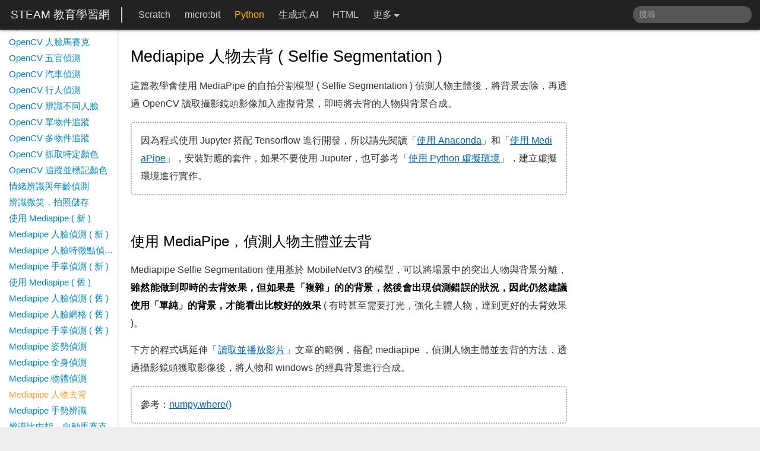

--- FILE ---
content_type: text/html; charset=utf-8
request_url: https://steam.oxxostudio.tw/category/python/ai/ai-mediapipe-selfie-segmentation.html
body_size: 22942
content:
<!DOCTYPE html><html lang="zh-Hant-TW"><head>
  <meta charset="UTF-8">
  <meta http-equiv="X-UA-Compatible" content="IE=edge">
  <meta name="viewport" content="width=device-width, initial-scale=1.0">
  <meta name="author" content="oxxo.studio">
  <meta name="copyright" content="oxxo.studio">
  <meta name="keywords" content="python,python教學,opencv,AI,影像辨識,mediapipe">
  <meta name="description" content="這篇教學會使用 MediaPipe 的自拍分割模型 ( Selfie Segmentation ) 偵測人物主體後，將背景去除，再透過 OpenCV 讀取攝影鏡頭影像加入虛擬背景，即時將去背的人物與背景合成。">
  <meta itemprop="name" content="Mediapipe 人物去背 ( Selfie Segmentation ) - AI 影像辨識教學 ( Python ) | STEAM 教育學習網">
  <meta itemprop="image" content="https://steam.oxxostudio.tw/image/python/ai/ai-mediapipe-selfie-segmentation.jpg">
  <meta itemprop="description" content="這篇教學會使用 MediaPipe 的自拍分割模型 ( Selfie Segmentation ) 偵測人物主體後，將背景去除，再透過 OpenCV 讀取攝影鏡頭影像加入虛擬背景，即時將去背的人物與背景合成。">
  <meta property="og:title" content="Mediapipe 人物去背 ( Selfie Segmentation ) - AI 影像辨識教學 ( Python ) | STEAM 教育學習網">
  <meta property="og:url" content="https://steam.oxxostudio.tw/category/python/ai/ai-mediapipe-selfie-segmentation.html">
  <meta property="og:image" content="https://steam.oxxostudio.tw/image/python/ai/ai-mediapipe-selfie-segmentation.jpg">
  <meta property="og:description" content="這篇教學會使用 MediaPipe 的自拍分割模型 ( Selfie Segmentation ) 偵測人物主體後，將背景去除，再透過 OpenCV 讀取攝影鏡頭影像加入虛擬背景，即時將去背的人物與背景合成。">
  <meta property="twitter:title" content="Mediapipe 人物去背 ( Selfie Segmentation ) - AI 影像辨識教學 ( Python ) | STEAM 教育學習網">
  <meta property="twitter:image" content="https://steam.oxxostudio.tw/image/python/ai/ai-mediapipe-selfie-segmentation.jpg">
  <meta property="twitter:description" content="這篇教學會使用 MediaPipe 的自拍分割模型 ( Selfie Segmentation ) 偵測人物主體後，將背景去除，再透過 OpenCV 讀取攝影鏡頭影像加入虛擬背景，即時將去背的人物與背景合成。">
  <meta property="twitter:card" content="summary">
  <meta property="twitter:site" content="@OxxoStudio">
  <link rel="canonical" href="https://steam.oxxostudio.tw/category/python/ai/ai-mediapipe-selfie-segmentation.html">
  <link rel="shortcut icon" href="/favicon.ico">
  <link rel="bookmark" href="/favicon.ico">
  <title>Mediapipe 人物去背 ( Selfie Segmentation ) - AI 影像辨識教學 ( Python ) | STEAM 教育學習網</title>
  <script type="application/ld+json">
			{
				"@context": "https://schema.org",
				"@type": "Article",
				"logo":  "https://steam.oxxostudio.tw/favicon.ico",
				"name": "Mediapipe 人物去背 ( Selfie Segmentation ) - AI 影像辨識教學 ( Python ) | STEAM 教育學習網",
				"headline": "Mediapipe 人物去背 ( Selfie Segmentation ) - AI 影像辨識教學 ( Python ) | STEAM 教育學習網",
				"url": "https://steam.oxxostudio.tw/category/python/ai/ai-mediapipe-selfie-segmentation.html",
				"description": "這篇教學會使用 MediaPipe 的自拍分割模型 ( Selfie Segmentation ) 偵測人物主體後，將背景去除，再透過 OpenCV 讀取攝影鏡頭影像加入虛擬背景，即時將去背的人物與背景合成。",
				"image": [
					"https://steam.oxxostudio.tw/image/python/ai/ai-mediapipe-selfie-segmentation.jpg"
				],
				"author": {
					"@type": "Person",
					"name": "OXXO.STUDIO",
					"url":"https://www.oxxostudio.tw"
				},
				"publisher": {
					"@type": "Person",
					"name": "OXXO.STUDIO"
				},
				"mainEntityOfPage": {
					"@type": "WebPage",
					"@id": "https://steam.oxxostudio.tw/category/python/ai/ai-mediapipe-selfie-segmentation.html"
				}
			}
			</script>
  
  <style>body,body *,html{padding:0;margin:0}header,main{max-width:1560px}#moreMenu,article img,header nav .more span,header nav a.select,menu a.select{pointer-events:none}body,html{width:100%;height:100%;font-family:Tahoma,sans-serif;font-size:16px;line-height:1.5;font-weight:400;color:#000;scroll-behavior:smooth;text-rendering:optimizeLegibility;-webkit-font-smoothing:antialiased;background:#eee}body *{position:static;box-sizing:border-box;font-family:inherit;font-size:inherit;line-height:inherit;font-weight:inherit}@media (max-width:768px){body,html{font-size:18px;text-rendering:optimizeSpeed}}header{position:fixed;width:100%;top:0;left:0;height:50px;z-index:99;background:#222;color:#fff;box-shadow:#333 0 0 5px;display:inline-flex}header nav .more,header nav a{display:block;float:left;margin:0;height:100%;text-decoration:none}header>div{flex:1 1 0;height:100%}header nav{float:left;padding:0 15px;height:100%}header nav a{padding:13px 12px 0;color:#ccc;transition:.3s}header nav a:hover{color:#fff;background:#333}header nav a.select{color:#fb0}header nav .more{padding:13px 22px 0 12px;position:relative}header nav .more[hidden]{display:none}header nav .more span{color:#ccc;position:relative}header nav .more span::after{content:'';display:inline-block;width:0;height:0;border:5px solid transparent;border-top:5px solid #ccc;position:absolute;top:8px;right:-13px}header nav .more div{display:none;position:absolute;top:50px;left:0;background:#000;width:max-content;padding:0 0 5px;border:1px solid #aaa;border-top:1px dashed #888;box-shadow:rgba(0,0,0,.5) 0 5px 10px}header nav .more:hover{background:#333}header nav .more:hover span{color:#fff}header nav .more:hover div{display:block}header nav .more:hover a{float:none;padding:8px 20px}header #navTitle,header #searchTitle{display:none}header #googleSearch{float:right;margin:10px 10px 0 0}header #googleSearch input{width:200px;outline:0;border-radius:20px;border:none;background:#555;padding:4px 10px;transition:.3s;font-size:.9rem;color:#fff}header #googleSearch input:focus{background:#666}header #googleSearch input:focus+#searchBtn{width:18px;height:18px;opacity:.5}header #googleSearch input:focus+#searchBtn:hover{opacity:8}#moreMenu a:hover,#moreMenu.show,article h2:hover a{opacity:1}header #googleSearch input::placeholder{color:#aaa;font-size:.9rem}header #googleSearch #searchBtn{display:inline-block;width:0;height:0;vertical-align:middle;opacity:0;transition:.3s;cursor:pointer;background-position:center;background-repeat:no-repeat}header #googleSearch .gsc-search-box{position:fixed;top:-100px}#logo{flex:0 0 auto;height:max-content;padding:0 19px 0 18px;margin:12px 0 0;font-size:1.2rem;line-height:1.4;border-right:2px solid #ccc}#logo .headerBtn{display:none}#logo a{color:#eee;text-decoration:none}#logo a:hover{color:#fff}@media (max-width:1024px){header #googleSearch input{width:150px}}@media (max-width:820px){#logo{font-size:1.1rem}header nav a{padding:13px 9px 0}header #googleSearch input{width:120px}}@media (max-width:768px){header>div:not(#logo){display:block;position:fixed;flex:none;width:100%;height:100vh;top:50px;right:-100%;padding:20px;background:#222;transition:.3s;z-index:1;font-size:1.2rem;text-align:center;border-top:1px solid #555}header>div:not(#logo).on{right:0}header>div:not(#logo) nav{float:none;padding:0;display:block;text-align:left}header>div:not(#logo) a{float:none;display:inline-block;height:max-content;padding:5px 10px 5px 0}header>div:not(#logo) #navTitle,header>div:not(#logo) #searchTitle{color:#fff;text-align:center;display:block;padding-bottom:10px;margin-bottom:10px;border-bottom:1px dashed #ccc}header #googleSearch{width:100%;text-align:center;display:block;margin:0 0 30px}header #googleSearch input{width:calc(100% - 10px);text-align:center;margin-bottom:10px;padding:10px}header #googleSearch input:focus{width:calc(100% - 50px)}header #googleSearch input:focus+#searchBtn{width:30px;height:30px}header #googleSearch input::placeholder{color:#ddd;font-size:1.1rem}header #googleSearch+#searchBtn{margin:0 auto;background-size:30px 30px;display:block}#logo{width:100%;text-align:center;border-right:none;z-index:2;margin:8px 0 0}#logo .headerBtn{display:block;position:absolute;width:24px;height:24px;top:12px}#logo #menuBtn{left:12px}#logo #cateBtn{right:12px}}#moreMenu,article .index a,footer{text-align:center}main,menu{background:#fff}article h2,article h3{width:max-content;word-wrap:break-word;max-width:100%}article pre,article pre code,main{width:100%;position:relative}main{height:max-content;padding:50px 0 0 200px;box-shadow:#ddd 0 0 20px}@media (max-width:768px){main{width:100%;margin:50px 0;padding:0 5px}}@media (min-width:1560px){header{left:calc((100% - 1560px)/ 2)}main{margin-left:calc((100% - 1560px)/ 2)}}menu{position:fixed;top:50px;left:0;display:block;width:200px;height:calc(100vh - 50px);padding:20px 0 20px 15px;border-right:2px #eee solid;overflow-y:auto}article .index a div,menu a{overflow:hidden;text-overflow:ellipsis}menu>div{margin-bottom:10px}article blockquote,article img,article ul,menu h4+div{margin-bottom:20px}menu h3{font-size:1.1rem;margin-bottom:5px}menu h3 a{display:inline-block;margin-top:0;font-size:1.1rem}menu a,menu h4{font-size:.95rem}menu h4{cursor:pointer;user-select:none}menu h4.select{font-weight:700;color:#000}article a:hover,menu a.select,menu a:hover{color:#f93}menu h4+div{user-select:none;display:none}article,menu a,menu h4.open+div{display:block}article li p,article p{margin-bottom:15px}menu h4::after{content:'';display:inline-block;width:10px;height:10px;margin-left:3px;vertical-align:middle}menu h4.open::after{background:0 0}menu a{margin:5px 0;text-decoration:none;color:#08b;white-space:nowrap}menu::-webkit-scrollbar{width:3px;background-color:#fff}menu::-webkit-scrollbar-thumb{background-color:#e1e1e1}@media (max-width:768px){menu{display:block;position:fixed;width:100%;height:100vh;top:0;left:-100%;padding-top:80px;transition:.3s;z-index:3}menu h3 a{font-size:1.3rem}menu a,menu h4{font-size:1rem}menu h4{margin:10px 0}menu.on{left:0}}article{width:calc(100% - 305px);min-height:calc(100vh - 136px);padding:10px 20px}article h1{font-size:1.7rem;margin:15px 0;word-wrap:break-word}article h2{font-size:1.5rem;margin:-30px 0 15px;padding-top:70px}article h2 a{opacity:0;display:inline-block;width:16px;height:16px;transition:.2s}article h3{font-size:1.2rem;margin:-40px 0 10px;padding-top:60px;font-weight:700}article p{line-height:1.9;color:#333;text-align:justify;word-break:break-all}article p .ip{display:none}article strong{color:#f50;padding:0 2px;font-weight:700}article em{font-style:normal;font-weight:700;color:#000}article ul{padding-left:24px}article li{padding:2px 0;line-height:1.8}article blockquote p,article blockquote ul,article li ul{margin-bottom:0}article blockquote{border:2px dotted #aaa;padding:15px;border-radius:5px}article blockquote p{text-align:left}article blockquote ul{padding-left:18px}article blockquote img{margin-top:10px;margin-bottom:10px}article a{color:#06a;word-wrap:break-word;white-space:pre-wrap}article img{max-width:100%;border-radius:3px}article img.b1{border:1px solid #555}article table{border-collapse:collapse;border-spacing:0;margin-bottom:25px;font-size:.95rem}article table th{min-width:60px}article td,article th{border:1px solid #aaa;padding:7px}article th{background:#eee}article blockquote code,article p code,article table code{font-family:monospace,Menlo,sans-serif;color:#000;background:#e5e5e5;padding:2px 6px 3px;margin-bottom:-3px;margin-top:-1px;border-radius:3px}article pre{margin-bottom:35px}article pre code{display:block;color:#fff;padding-bottom:16px;padding-top:50px!important;padding-left:20px!important;border-radius:8px;font-size:.9rem;font-family:Menlo,monospace,sans-serif;line-height:1.6;box-shadow:rgba(0,0,0,.4) 0 8px 15px;background:#262a33!important}article pre code::-webkit-scrollbar{height:8px;background-color:#444;border-radius:0 0 8px 8px}article pre code::-webkit-scrollbar-thumb{background-color:#666;border-radius:5px}article pre::after,article pre::before{display:block;content:"";position:absolute}#moreMenu,.ads{position:fixed}article pre::before{z-index:2;top:12px;left:12px;width:12px;height:12px;background:#fc625d;border-radius:50%;box-shadow:20px 0 #fdbc40,40px 0 #35cd4b}article pre::after{z-index:1;top:0;left:0;width:100%;height:40px;background:#000;border-radius:8px 8px 0 0}article .md-svg{width:100%;margin-bottom:20px}article .google-ads-content{display:block;width:100%;height:90px}article .google-ads-content .adsbygoogle{display:inline-block;width:100%;height:90px}article .index a{display:inline-block;margin:0 15px 50px 0;text-decoration:none;width:300px;height:157px}article .index a img{display:block;width:300px;height:157px;box-shadow:#000 0 0 0 1px;margin:0 0 5px}article .index a div{white-space:nowrap}article .index a:hover img{box-shadow:#f90 0 0 0 4px}article .youtube{max-width:720px;width:100%;border:1px solid #000}article .exam_btn{background:#fff;padding:2px 10px;border:1px solid #666;margin-bottom:75px;cursor:pointer;border-radius:3px;transition:.3s;color:#666}article .exam_btn:hover{background:#fd9;border:1px solid #333;color:#000}@media (max-width:1024px){article{width:100%}}@media (max-width:768px){article h1{margin:20px 0 10px}article h2 a{width:20px;height:20px}article .index a,article .index a img{width:100%;height:auto}article p{line-height:1.7}article .index a{vertical-align:top;margin-bottom:25px}}@media (min-width:1560px){menu{left:calc((100% - 1560px)/ 2)}article{width:calc(100% - 305px)}article .index a,article .index a img{width:320px;height:168px}}#moreMenu{z-index:99;bottom:0;right:35px;width:240px;height:50px;border-radius:10px;padding:11px 8px 8px;background:#eee;opacity:0;transition:.3s}#moreMenu.show{bottom:15px;pointer-events:all}#moreMenu a{display:inline-block;width:24px;height:24px;vertical-align:middle;background-position:0;background-repeat:no-repeat;opacity:.4;cursor:pointer;margin:0 1px}#moreMenu .btn1{margin-right:5px;width:90px;background-image:url("data:image/svg+xml,<svg version='1.1' xmlns='http://www.w3.org/2000/svg' x='0px' y='0px' viewBox='0 0 24 24'><path fill='%23000' d='M20 19h-7c-0.829 0-1.577-0.335-2.121-0.879s-0.879-1.292-0.879-2.121v-9.586l3.293 3.293c0.391 0.391 1.024 0.391 1.414 0s0.391-1.024 0-1.414l-5-5c-0.096-0.096-0.206-0.168-0.324-0.217s-0.247-0.076-0.383-0.076-0.265 0.027-0.383 0.076c-0.118 0.049-0.228 0.121-0.324 0.217l-5 5c-0.391 0.391-0.391 1.024 0 1.414s1.024 0.391 1.414 0l3.293-3.293v9.586c0 1.38 0.561 2.632 1.464 3.536s2.156 1.464 3.536 1.464h7c0.552 0 1-0.448 1-1s-0.448-1-1-1z'/></svg>")}#moreMenu .btn1::after{width:max-content;display:inline-block;content:attr(title);margin-left:25px;color:#000}#moreMenu .btn2{background-image:url("data:image/svg+xml,<svg version='1.1' xmlns='http://www.w3.org/2000/svg' x='0px' y='0px' viewBox='0 0 24 24'><path fill='%23000' d='M3 7.921l8.427 5.899c0.34 0.235 0.795 0.246 1.147 0l8.426-5.899v10.079c0 0.272-0.11 0.521-0.295 0.705s-0.433 0.295-0.705 0.295h-16c-0.272 0-0.521-0.11-0.705-0.295s-0.295-0.433-0.295-0.705zM1 5.983c0 0.010 0 0.020 0 0.030v11.987c0 0.828 0.34 1.579 0.88 2.12s1.292 0.88 2.12 0.88h16c0.828 0 1.579-0.34 2.12-0.88s0.88-1.292 0.88-2.12v-11.988c0-0.010 0-0.020 0-0.030-0.005-0.821-0.343-1.565-0.88-2.102-0.541-0.54-1.292-0.88-2.12-0.88h-16c-0.828 0-1.579 0.34-2.12 0.88-0.537 0.537-0.875 1.281-0.88 2.103zM20.894 5.554l-8.894 6.225-8.894-6.225c0.048-0.096 0.112-0.183 0.188-0.259 0.185-0.185 0.434-0.295 0.706-0.295h16c0.272 0 0.521 0.11 0.705 0.295 0.076 0.076 0.14 0.164 0.188 0.259z'/></svg>")}#moreMenu .btn3{background-image:url("data:image/svg+xml,<svg version='1.1' xmlns='http://www.w3.org/2000/svg' x='0px' y='0px' viewBox='0 0 24 24'><path fill='%23000' d='M17 3v2h-2c-0.552 0-1.053 0.225-1.414 0.586s-0.586 0.862-0.586 1.414v3c0 0.552 0.448 1 1 1h2.719l-0.5 2h-2.219c-0.552 0-1 0.448-1 1v7h-2v-7c0-0.552-0.448-1-1-1h-2v-2h2c0.552 0 1-0.448 1-1v-3c0-1.105 0.447-2.103 1.172-2.828s1.723-1.172 2.828-1.172zM18 1h-3c-1.657 0-3.158 0.673-4.243 1.757s-1.757 2.586-1.757 4.243v2h-2c-0.552 0-1 0.448-1 1v4c0 0.552 0.448 1 1 1h2v7c0 0.552 0.448 1 1 1h4c0.552 0 1-0.448 1-1v-7h2c0.466 0 0.858-0.319 0.97-0.757l1-4c0.134-0.536-0.192-1.079-0.728-1.213-0.083-0.021-0.167-0.031-0.242-0.030h-3v-2h3c0.552 0 1-0.448 1-1v-4c0-0.552-0.448-1-1-1z'/></svg>")}#moreMenu .btn4{background-image:url("data:image/svg+xml,<svg version='1.1' xmlns='http://www.w3.org/2000/svg' x='0px' y='0px' viewBox='0 0 24 24'><path fill='%23000' d='M21.563 6.637c0.287 1.529 0.448 3.295 0.437 5.125 0.019 1.528-0.123 3.267-0.437 5.021-0.057 0.208-0.15 0.403-0.272 0.575-0.227 0.321-0.558 0.565-0.949 0.675-0.604 0.161-2.156 0.275-3.877 0.341-2.23 0.086-4.465 0.086-4.465 0.086s-2.235 0-4.465-0.085c-1.721-0.066-3.273-0.179-3.866-0.338-0.205-0.057-0.396-0.149-0.566-0.268-0.311-0.22-0.55-0.536-0.67-0.923-0.285-1.526-0.444-3.286-0.433-5.11-0.021-1.54 0.121-3.292 0.437-5.060 0.057-0.208 0.15-0.403 0.272-0.575 0.227-0.321 0.558-0.565 0.949-0.675 0.604-0.161 2.156-0.275 3.877-0.341 2.23-0.085 4.465-0.085 4.465-0.085s2.235 0 4.466 0.078c1.719 0.060 3.282 0.163 3.856 0.303 0.219 0.063 0.421 0.165 0.598 0.299 0.307 0.232 0.538 0.561 0.643 0.958zM23.51 6.177c-0.217-0.866-0.718-1.59-1.383-2.093-0.373-0.282-0.796-0.494-1.249-0.625-0.898-0.22-2.696-0.323-4.342-0.38-2.267-0.079-4.536-0.079-4.536-0.079s-2.272 0-4.541 0.087c-1.642 0.063-3.45 0.175-4.317 0.407-0.874 0.247-1.581 0.77-2.064 1.45-0.27 0.381-0.469 0.811-0.587 1.268-0.006 0.024-0.011 0.049-0.015 0.071-0.343 1.898-0.499 3.793-0.476 5.481-0.012 1.924 0.161 3.831 0.477 5.502 0.006 0.031 0.013 0.062 0.021 0.088 0.245 0.86 0.77 1.567 1.451 2.048 0.357 0.252 0.757 0.443 1.182 0.561 0.879 0.235 2.686 0.347 4.328 0.41 2.269 0.087 4.541 0.087 4.541 0.087s2.272 0 4.541-0.087c1.642-0.063 3.449-0.175 4.317-0.407 0.873-0.247 1.581-0.77 2.063-1.45 0.27-0.381 0.47-0.811 0.587-1.267 0.006-0.025 0.012-0.050 0.015-0.071 0.34-1.884 0.496-3.765 0.476-5.44 0.012-1.925-0.161-3.833-0.477-5.504-0.004-0.020-0.008-0.040-0.012-0.057zM10.75 13.301v-3.102l2.727 1.551zM10.244 15.889l5.75-3.27c0.48-0.273 0.648-0.884 0.375-1.364-0.093-0.164-0.226-0.292-0.375-0.375l-5.75-3.27c-0.48-0.273-1.091-0.105-1.364 0.375-0.090 0.158-0.132 0.33-0.131 0.494v6.54c0 0.552 0.448 1 1 1 0.182 0 0.352-0.049 0.494-0.131z'/></svg>")}@media (max-width:1024px){#moreMenu{display:none}}@media (min-width:1560px){#moreMenu{right:calc((100% - 1560px)/ 2 + 35px)}}.ads{width:300px;height:max-content;top:55px;right:5px;background:#fff}.ads .adsbygoogle{display:inline-block;width:100%;height:300px;margin:5px 0 0}.ad-content .adsbygoogle{display:block}@media (max-width:1024px){.ads{display:none}}@media (min-width:1560px){.ads{width:300px;right:calc((100% - 1560px)/ 2 + 5px)}.ads .adsbygoogle{height:300px}}footer{width:calc(100% - 310px);border-top:2px solid #eee;padding:30px}footer a{color:#069}footer a:hover{color:#f90}@media (max-width:768px){footer{width:100%}}</style>
</head>
<body>
  <header>
    <div id="logo">
      <a href="/">STEAM 教育學習網</a>
      <div id="menuBtn" class="headerBtn"></div>
      <div id="cateBtn" class="headerBtn"></div>
    </div>
    <div>
      <div id="googleSearch">
        <span id="searchTitle">搜尋</span>
        <div class="gcse-searchbox-only"></div>
        <input type="text" placeholder="搜尋" id="searchInput">
        <span id="searchBtn"></span>
      </div>
      <nav>
        <span id="navTitle">分類選單</span>
        <a href="/category/scratch/index.html">Scratch</a>
        <a href="/category/microbit/index.html">micro:bit</a>
        <a href="/category/python/index.html">Python</a>
        <a href="/category/aigc/index.html">生成式 AI</a>
        <a href="/category/html/index.html">HTML</a>
        <a href="/category/css/index.html">CSS</a>
        <a href="/category/ga4/index.html">GA4</a>
        <a href="/category/canva/index.html">Canva</a>
        <a href="/category/origami/index.html">摺紙藝術</a>
        <a href="/category/gimp/index.html">GIMP</a>
        <a href="/category/about/index.html">關於</a>
        <div class="more" hidden="">
          <span>更多</span>
          <div></div>
        </div>
      </nav>
    </div>
  </header>

  <main>
    
        <article>

<h1>Mediapipe 人物去背 ( Selfie Segmentation )</h1>
<p>這篇教學會使用 MediaPipe 的自拍分割模型 ( Selfie Segmentation ) 偵測人物主體後，將背景去除，再透過 OpenCV 讀取攝影鏡頭影像加入虛擬背景，即時將去背的人物與背景合成。</p>
<blockquote>
<p>因為程式使用 Jupyter 搭配 Tensorflow 進行開發，所以請先閱讀「<a href="/category/python/info/anaconda.html" title="使用 Anaconda" target="_blank">使用 Anaconda</a>」和「<a href="/category/python/ai/ai-mediapipe.html" title="使用 MediaPipe" target="_blank">使用 MediaPipe</a>」，安裝對應的套件，如果不要使用 Juputer，也可參考「<a href="/category/python/info/virtualenv.html" title="使用 Python 虛擬環境" target="_blank">使用 Python 虛擬環境</a>」，建立虛擬環境進行實作。</p>
</blockquote>
<h2 id="a1">使用 MediaPipe，偵測人物主體並去背 <a href="#a1" title="使用 MediaPipe，偵測人物主體並去背 "></a></h2>
<p>Mediapipe Selfie Segmentation 使用基於 MobileNetV3 的模型，可以將場景中的突出人物與背景分離，<em>雖然能做到即時的去背效果，但如果是「複雜」的的背景，然後會出現偵測錯誤的狀況，因此仍然建議使用「單純」的背景，才能看出比較好的效果</em> ( 有時甚至需要打光，強化主體人物，達到更好的去背效果 )。</p>
<p>下方的程式碼延伸「<a href="/category/python/ai/opencv-read-video.html" title="讀取並播放影片" target="_blank">讀取並播放影片</a>」文章的範例，搭配 mediapipe ，偵測人物主體並去背的方法，透過攝影鏡頭獲取影像後，將人物和 windows 的經典背景進行合成。</p>
<blockquote>
<p>參考：<a href="/category/python/numpy/array-search.html#a1" title="numpy.where()" target="_blank">numpy.where()</a></p>
</blockquote>
<pre class="prettyprint"><code>import cv2
import mediapipe as mp
import numpy as np
mp_drawing = mp.solutions.drawing_utils                    # mediapipe 繪圖功能
mp_selfie_segmentation = mp.solutions.selfie_segmentation  # mediapipe 自拍分割方法

cap = cv2.VideoCapture(0)
bg = cv2.imread('windows-bg.jpg')   # 載入 windows 經典背景

# mediapipe 啟用自拍分割
with mp_selfie_segmentation.SelfieSegmentation(
    model_selection=1) as selfie_segmentation:

    if not cap.isOpened():
        print("Cannot open camera")
        exit()
    while True:
        ret, img = cap.read()
        if not ret:
            print("Cannot receive frame")
            break
        img = cv2.resize(img,(520,300))               # 縮小尺寸，加快演算速度
        img2 = cv2.cvtColor(img, cv2.COLOR_BGR2RGB)   # 將 BGR 轉換成 RGB
        results = selfie_segmentation.process(img2)   # 取得自拍分割結果
        condition = np.stack((results.segmentation_mask,) * 3, axis=-1) &gt; 0.1 # 如果滿足模型判斷條件 ( 表示要換成背景 )，回傳 True
        output_image = np.where(condition, img, bg)
        # 將主體與背景合成，如果滿足背景條件，就更換為 bg 的像素，不然維持原本的 img 的像素

        cv2.imshow('oxxostudio', output_image)
        if cv2.waitKey(5) == ord('q'):
            break     # 按下 q 鍵停止
cap.release()
cv2.destroyAllWindows()
</code></pre><p><img attr-src="/webp/python/ai/ai-mediapipe-selfie-segmentation-01.gif" src="[data-uri]" class="b1" style="width:429px; height:259px;" alt="Python 教學 - AI 影像辨識 - OpenCV - Mediapipe - 人物去背 ( Selfie Segmentation )"></p>
<h2 id="more">參考資料 <a href="#more" title="參考資料 "></a></h2>
<ul>
<li><a href="https://google.github.io/mediapipe/solutions/selfie_segmentation#python-solution-api" title="MediaPipe Selfie Segmentation" target="_blank">MediaPipe Selfie Segmentation</a></li>
</ul>

          <h2>意見回饋</h2>
          <p>如果有任何建議或問題，可傳送「<a id="comment" target="_blank">意見表單</a>」給我，謝謝～</p>
          <div id="moreMenu">
            <a class="btn1" title="回到上方"></a>
            <a class="btn2" title="留言給我" target="_blank"></a>
            <a class="btn3" title="FB 粉絲團" href="https://www.facebook.com/steam.oxxostudio.tw" target="_blank"></a>
            <a class="btn4" title="Youtube" href="https://www.youtube.com/@oxxo.studio" target="_blank"></a>
          </div>
        </article>
    <menu>

<h3><a href="/category/python/index.html">Python 教學</a></h3>
<div>
  <h4>基本介紹</h4>
  <div>
    <a href="/category/python/info/start.html" z="">Python 學習導讀</a>
    <a href="/category/python/info/index.html" z="">關於 Python</a>
    <a href="/category/python/info/online-editor.html" z="">使用 Google Colab</a>
    <a href="/category/python/info/anaconda.html" z="">使用 Anaconda</a>
    <a href="/category/python/info/virtualenv.html" z="">使用 Python 虛擬環境</a>
    <a href="/category/python/info/example.html" z="">Python 範例集錦</a>
  </div>
</div>
<div>
  <h4>資料型別</h4>
  <div>
    <a href="/category/python/basic/variable.html" z="">變數 variable</a>
    <a href="/category/python/basic/global-variable.html" new="">變數 ( 全域、區域 )</a>
    <a href="/category/python/basic/number.html">數字 number</a>
    <a href="/category/python/basic/string.html">文字與字串 string</a>
    <a href="/category/python/basic/string-all.html">文字與字串 ( 常用方法 )</a>
    <a href="/category/python/basic/format.html">文字與字串 ( 格式化 )</a>
    <a href="/category/python/basic/list.html">串列 list</a>
    <a href="/category/python/basic/list-2.html">串列 ( 常用方法 )</a>
    <a href="/category/python/basic/tuple.html">元組/數組 tuple</a>
    <a href="/category/python/basic/dictionary.html">字典 dictionary</a>
    <a href="/category/python/basic/set.html">集合 set</a>
  </div>
</div>
<div>
  <h4>語法觀念</h4>
  <div>
    <a href="/category/python/basic/ident.html">縮排和註解</a>
    <a href="/category/python/basic/operator.html">運算子 operator</a>
    <a href="/category/python/basic/if.html">邏輯判斷 ( if、elif、else )</a>
    <a href="/category/python/basic/and-or.html">邏輯判斷 ( and 和 or )</a>
    <a href="/category/python/basic/loop.html">重複迴圈 ( for、while )</a>
    <a href="/category/python/basic/try-except.html">例外處理 ( try、except )</a>
    <a href="/category/python/basic/comprehension.html">生成式 comprehension</a>
    <a href="/category/python/basic/class.html">物件類別 class</a>
    <a href="/category/python/basic/inheritance.html">物件繼承 inheritance</a>
    <a href="/category/python/basic/import.html">匯入模組 import</a>
  </div>
</div>
<div>
  <h4>函式操作</h4>
  <div>
    <a href="/category/python/basic/function.html">函式 function</a>
    <a href="/category/python/basic/lambda.html">匿名函式 lambda</a>
    <a href="/category/python/basic/recursion.html">遞迴 recursion</a>
    <a href="/category/python/basic/generator.html" z="">產生器 generator</a>
    <a href="/category/python/basic/decorator.html" z="">裝飾器 decorator</a>
    <a href="/category/python/basic/closure.html">閉包 closure</a>
  </div>
</div>
<div>
  <h4>內建函式＆方法</h4>
  <div>
    <a href="/category/python/basic/builtin-input-ouput.html" z="">輸入與輸出</a>
    <a href="/category/python/basic/builtin-math.html" z="">數學計算</a>
    <a href="/category/python/basic/builtin-string.html" z="">字串操作與轉換</a>
    <a href="/category/python/basic/builtin-iter.html" z="">迭代物件轉換</a>
    <a href="/category/python/basic/builtin-iter-2.html" z="">迭代物件操作</a>
    <a href="/category/python/basic/builtin-open.html">檔案讀寫 ( open )</a>
    <a href="/category/python/basic/builtin-eval-exec.html">eval() 與 exec()</a>
  </div>
</div>
<div>
  <h4>標準函式庫＆模組</h4>
  <div>
    <a href="/category/python/library/random.html">隨機數 random</a>
    <a href="/category/python/library/math.html">數學 math</a>
    <a href="/category/python/library/statistics.html">數學統計函式 statistics</a>
    <a href="/category/python/library/datetime.html">時間與日期 datetime</a>
    <a href="/category/python/library/time.html">時間處理 time</a>
    <a href="/category/python/library/calendar.html">日曆 calendar</a>
    <a href="/category/python/library/re.html" z="">使用正規表達式 re</a>
    <a href="/category/python/library/os.html">檔案操作 os</a>
    <a href="/category/python/library/glob.html" z="">查找匹配檔案 glob</a>
    <a href="/category/python/library/zipfile.html">壓縮檔案 zipfile</a>
    <a href="/category/python/library/shutil.html" z="">高階檔案操作 shutil</a>
    <a href="/category/python/library/itertools.html" z="">高效迭代器 itertools</a>
    <a href="/category/python/library/collections.html" z="">容器資料型態 collections</a>
    <a href="/category/python/library/csv.html">CSV 檔案操作</a>
    <a href="/category/python/library/json.html">JSON 檔案操作</a>
    <a href="/category/python/library/threading.html">threading 多執行緒處理</a>
    <a href="/category/python/library/concurrent-futures.html" z="">concurrent.futures</a>
    <!-- <a href="/category/python/library/asyncio.html">非同步 asyncio</a> -->
    <!-- <a href="/category/python/library/multiprocessing.html">multiprocessing</a> -->
  </div>
</div>
<div>
  <h4>網路爬蟲</h4>
  <div>
    <a href="/category/python/spider/spider.html">Python 網路爬蟲導讀</a>
    <a href="/category/python/spider/about-spider.html">關於網路爬蟲</a>
    <a href="/category/python/spider/crack-spider.html" new="">破解反爬蟲的方法</a>
    <a href="/category/python/spider/requests.html">Requests 函式庫</a>
    <a href="/category/python/spider/beautiful-soup.html">Beautiful Soup 函式庫</a>
    <a href="/category/python/spider/selenium.html">Selenium 函式庫</a>
    <a href="/category/python/spider/ptt-gossiping.html" new="">爬取 PTT 文章標題</a>
    <a href="/category/python/spider/ptt-beauty.html" new="">自動下載 PTT 正妹圖片</a>
    <a href="/category/python/spider/ptt-more-images.html" new="">同時下載多張圖片</a>
    <a href="/category/python/spider/download-pokemon-images.html" new="">同時下載多張寶可夢圖片</a>
    <a href="/category/python/spider/mjpeg.html" new="">爬取 CCTV 即時影像</a>
    <a href="/category/python/spider/invoice-auto.html" new="">爬取統一發票號碼對獎</a>
    <a href="/category/python/spider/aqi.html" new="">爬取空氣品質指標 ( AQI )</a>
    <a href="/category/python/spider/forecast.html" new="">爬取氣象預報</a>
    <a href="/category/python/spider/current-weather.html" new="">爬取現在天氣</a>
    <a href="/category/python/spider/radar.html" new="">LINE Notify 雷達回波圖</a>
    <a href="/category/python/spider/earth-quake.html" new="">LINE Notify 即時地震資訊</a>
    <a href="/category/python/spider/exchange.html" new="">爬取臺灣銀行牌告匯率</a>
    <a href="/category/python/spider/yahoo-stock.html" new="">爬取 Yahoo 股市即時股價</a>
    <a href="/category/python/spider/line-today.html" new="">爬取 LINE TODAY 留言</a>
    <a href="/category/python/spider/pinterest.html" new="">批次下載 Pinterest 圖片</a>
    <a href="/category/python/spider/mobile01.html" new="">登入 Mobile01 截圖下載</a>
    <a href="/category/python/spider/twitter.html" new="">Twitter 自動上傳圖文</a>
  </div>
</div>
<div>
  <h4>網頁服務與應用</h4>
  <div>
    <a href="/category/python/example/flask.html">Flask 函式庫</a>
    <a href="/category/python/example/ngrok.html">使用 ngrok 服務</a>
    <a href="/category/python/example/google-cloud-functions.html" new="">Google Cloud Functions</a>
    <a href="/category/python/example/gmail.html" new="">串接 Gmail 寄送電子郵件</a>
    <a href="/category/python/example/google-spread-sheet.html" new="">讀取 Google 試算表</a>
    <a href="/category/python/example/google-spread-sheet-2.html" new="">寫入 Google 試算表</a>
    <a href="/category/python/example/google-drive.html" new="">上傳 Google 雲端硬碟</a>
    <a href="/category/python/spider/line-notify.html" new="">發送 LINE Notify 通知</a>
    <a href="/category/python/example/dialogflow.html">使用 Dialogflow</a>
    <a href="/category/python/example/dialogflow-webhook.html">Dialogflow + Webhook</a>
    <a href="/category/python/example/dialogflow-api.html">伺服器串接 Dialogflow</a>
    <a href="/category/python/example/firebase-1.html" new="">串接 Firebase 資料庫 (1)</a>
    <a href="/category/python/example/firebase-2.html" new="">串接 Firebase 資料庫 (2)</a>
    <a href="/category/python/example/firebase-3.html" new="">串接 Firebase 資料庫 (3)</a>
    <a href="/category/python/example/openai.html" z="">使用 OpenAI ChatGPT</a>
    <a href="/category/python/example/openai-firebase.html" z="">ChatGPT + Firebase</a>
  </div>
</div>
<div>
  <h4>LINE BOT 教學</h4>
  <div>
    <a href="/category/python/example/line-bot.html">LINE BOT 教學導讀</a>
    <a href="/category/python/example/line-biz.html" new="">( 免程式 ) 建立 LINE 官方帳號</a>
    <a href="/category/python/example/line-biz-push-message.html" new="">( 免程式 ) 主動推播訊息</a>
    <a href="/category/python/example/line-biz-auto-reply.html" new="">( 免程式 ) 自動回覆訊息</a>
    <a href="/category/python/example/line-biz-rich-menu.html" new="">( 免程式 ) 建立圖文選單</a>
    <a href="/category/python/example/line-biz-msg-type.html" new="">( 免程式 ) 基本訊息類型</a>
    <a href="/category/python/example/line-developer.html">建立 LINE Channel</a>
    <a href="/category/python/example/line-colab.html">設定 Colab 開發環境</a>
    <a href="/category/python/example/line-webhook.html" new="">建立並串接 Webhook</a>
    <a href="/category/python/example/line-message.html" new="">解析 LINE 的訊息</a>
    <a href="/category/python/example/line-reply-message.html" new="">自動回覆訊息</a>
    <a href="/category/python/example/line-push-message.html" new="">主動推播訊息</a>
    <a href="/category/python/example/line-rich-menu.html">建立圖文選單</a>
    <a href="/category/python/example/line-rich-menu-switch.html">切換圖文選單</a>
    <a href="/category/python/example/line-template-message.html">發送樣板訊息</a>
    <a href="/category/python/example/line-flex-message.html">發送 Flex Message</a>
    <a href="/category/python/example/line-requests.html">使用 Requests 傳送訊息</a>
    <a href="/category/python/example/line-url-scheme.html">使用 LINE URL Scheme</a>
    <a href="/category/python/example/line-save-image.html" new="">儲存使用者的圖片或影片</a>
    <a href="/category/python/example/line-email.html" new="">串接 Email 傳送圖片或影片</a>
    <a href="/category/python/example/line-google-drive.html" new="">串接 Google 雲端硬碟</a>
    <a href="/category/python/example/line-bot-weather-1.html" new="">氣象機器人 (1)</a>
    <a href="/category/python/example/line-bot-weather-2.html" new="">氣象機器人 (2)</a>
    <a href="/category/python/example/line-bot-weather-3.html" new="">氣象機器人 (3)</a>
    <a href="/category/python/example/line-bot-weather-4.html" new="">氣象機器人 (4)</a>
    <a href="/category/python/example/line-bot-dialogflow-1.html">串接 Dialogflow (1)</a>
    <a href="/category/python/example/line-bot-dialogflow-2.html">串接 Dialogflow (2)</a>
    <a href="/category/python/example/line-bot-dialogflow-3.html">串接 Dialogflow (3)</a>
    <a href="/category/python/example/line-bot-dialogflow-4.html">串接 Dialogflow (4)</a>
    <a href="/category/python/example/line-bot-openai-1.html" z="">串接 OpenAI ChatGPT (1)</a>
    <a href="/category/python/example/line-bot-openai-2.html" z="">串接 OpenAI ChatGPT (2)</a>
    <a href="/category/python/example/line-bot-openai-3.html" z="">串接 OpenAI ChatGPT (3)</a>
  </div>
</div>
<div>
  <h4>OpenCV 教學</h4>
  <div>
    <a href="/category/python/ai/opencv-index.html">OpenCV 教學導讀</a>
    <a href="/category/python/ai/opencv.html">OpenCV 函式庫</a>
    <a href="/category/python/ai/opencv-read-image.html">開啟並顯示圖片</a>
    <a href="/category/python/ai/opencv-write-image.html">寫入並儲存圖片</a>
    <a href="/category/python/ai/opencv-read-video.html">讀取並播放影片</a>
    <a href="/category/python/ai/opencv-write-video.html">寫入並儲存影片</a>
    <a href="/category/python/ai/opencv-information.html">取得影像資訊</a>
    <a href="/category/python/ai/opencv-resize.html">旋轉/翻轉/改變尺寸</a>
    <a href="/category/python/ai/opencv-warp-affine.html">影像的幾何變形</a>
    <a href="/category/python/ai/opencv-cvtcolor.html">影像的色彩轉換</a>
    <a href="/category/python/ai/opencv-drawing.html">繪製各種形狀</a>
    <a href="/category/python/ai/opencv-text.html">影像加入文字</a>
    <a href="/category/python/ai/opencv-crop.html">剪裁影像</a>
    <a href="/category/python/ai/opencv-adjust.html">調整對比和亮度</a>
    <a href="/category/python/ai/opencv-negative.html">負片效果</a>
    <a href="/category/python/ai/opencv-blur.html" new="">影像模糊化</a>
    <a href="/category/python/ai/opencv-add.html">影像的疊加與相減</a>
    <a href="/category/python/ai/opencv-threshold.html">二值化黑白影像</a>
    <a href="/category/python/ai/opencv-erosion-dilation.html">影像的侵蝕與膨脹</a>
    <a href="/category/python/ai/opencv-edge-detection.html">影像邊緣偵測</a>
    <a href="/category/python/ai/opencv-floodfill.html">魔術棒填充顏色</a>
    <a href="/category/python/ai/opencv-mask.html">影像遮罩</a>
    <a href="/category/python/ai/opencv-feather-edge.html">邊緣羽化效果</a>
    <a href="/category/python/ai/opencv-mosaic.html" new="">馬賽克效果</a>
    <a href="/category/python/ai/opencv-pip.html">子母畫面影片</a>
    <a href="/category/python/ai/opencv-kaleidoscope.html" new="">萬花筒影片效果</a>
    <a href="/category/python/ai/opencv-multi-video.html">多畫面延遲播放影片</a>
    <a href="/category/python/ai/opencv-video-funny.html" new="">搞笑全景影片合成效果</a>
    <a href="/category/python/ai/opencv-convex-lens.html" new="">凸透鏡效果 ( 魚眼效果 )</a>
    <a href="/category/python/ai/opencv-take-picture.html" new="">倒數計時自動拍照效果</a>
    <a href="/category/python/ai/opencv-gradient.html">線性漸層填色</a>
    <a href="/category/python/ai/opencv-paste.html">合成半透明圖片</a>
    <a href="/category/python/ai/opencv-transparent.html">將指定的顏色變透明</a>
    <a href="/category/python/ai/opencv-gif.html">處理 gif 動畫</a>
    <a href="/category/python/ai/opencv-video-gif.html">影片轉透明 gif 動畫</a>
    <a href="/category/python/ai/opencv-qrcode-barcode.html" new="">辨識 QRCode 和 BarCode</a>
    <a href="/category/python/ai/opencv-qrcode-effect.html">掃描 QRCode 切換效果</a>
    <a href="/category/python/ai/opencv-mouseevent.html">偵測滑鼠事件</a>
    <a href="/category/python/ai/opencv-mouse-mosaic.html">滑鼠選取自動馬賽克</a>
    <a href="/category/python/ai/opencv-video-draw.html">即時在影片中繪圖</a>
    <a href="/category/python/ai/opencv-keyboard.html">偵測鍵盤行為</a>
    <a href="/category/python/ai/opencv-trackbar.html">加入滑桿 ( Trackbar )</a>
    <a href="/category/python/ai/opencv-google-drive.html" new="">拍照上傳 Google 雲端硬碟</a>
  </div>
</div>
<div>
  <h4>AI 影像辨識教學</h4>
  <div>
    <a href="/category/python/ai/ai-index.html">AI 影像辨識教學導讀</a>
    <a href="/category/python/ai/ai-face-dectection.html" new="">OpenCV 人臉偵測</a>
    <a href="/category/python/ai/ai-face-mosaic.html" new="">OpenCV 人臉馬賽克</a>
    <a href="/category/python/ai/ai-facial-features.html" new="">OpenCV 五官偵測</a>
    <a href="/category/python/ai/ai-cars-dectection.html">OpenCV 汽車偵測</a>
    <a href="/category/python/ai/ai-pedestrians.html">OpenCV 行人偵測</a>
    <a href="/category/python/ai/ai-face-recognizer.html" new="">OpenCV 辨識不同人臉</a>
    <a href="/category/python/ai/ai-tracker.html">OpenCV 單物件追蹤</a>
    <a href="/category/python/ai/ai-multi-tracker.html" new="">OpenCV 多物件追蹤</a>
    <a href="/category/python/ai/opencv-inrange.html">OpenCV 抓取特定顏色</a>
    <a href="/category/python/ai/opencv-color-tracking.html" new="">OpenCV 追蹤並標記顏色</a>
    <a href="/category/python/ai/ai-emotion.html" new="">情緒辨識與年齡偵測</a>
    <a href="/category/python/ai/ai-smile-photo.html" new="">辨識微笑，拍照儲存</a>
    <a href="/category/python/ai/ai-mediapipe-2023.html" new="">使用 Mediapipe ( 新 )</a>
    <a href="/category/python/ai/ai-mediapipe-2023-face-detection.html">Mediapipe 人臉偵測 ( 新 )</a>
    <a href="/category/python/ai/ai-mediapipe-2023-face-landmark-detection.html">Mediapipe 人臉特徵點偵測 ( 新 )</a>
    <a href="/category/python/ai/ai-mediapipe-2023-hand.html">Mediapipe 手掌偵測 ( 新 )</a>
    <a href="/category/python/ai/ai-mediapipe.html">使用 Mediapipe ( 舊 )</a>
    <a href="/category/python/ai/ai-mediapipe-face-detection.html">Mediapipe 人臉偵測 ( 舊 )</a>
    <a href="/category/python/ai/ai-mediapipe-face-mesh.html">Mediapipe 人臉網格 ( 舊 )</a>
    <a href="/category/python/ai/ai-mediapipe-hand.html">Mediapipe 手掌偵測 ( 舊 )</a>
    <a href="/category/python/ai/ai-mediapipe-pose.html">Mediapipe 姿勢偵測</a>
    <a href="/category/python/ai/ai-mediapipe-holistic.html">Mediapipe 全身偵測</a>
    <a href="/category/python/ai/ai-mediapipe-objectron.html">Mediapipe 物體偵測</a>
    <a href="/category/python/ai/ai-mediapipe-selfie-segmentation.html">Mediapipe 人物去背</a>
    <a href="/category/python/ai/ai-mediapipe-gesture.html">Mediapipe 手勢辨識</a>
    <a href="/category/python/ai/ai-mediapipe-finger-mosaic.html" new="">辨識比中指，自動馬賽克</a>
    <a href="/category/python/ai/ai-mediapipe-finger-draw.html" new="">用手指在影片中畫圖</a>
    <a href="/category/python/ai/ai-mediapipe-finger-mirror.html" new="">手指擦除鏡子霧氣效果</a>
    <a href="/category/python/ai/ai-orange-face.html" new="">即時合成搞笑橘子臉</a>
    <a href="/category/python/ai/ai-jupter-tensorflow.html">Jupyter 安裝 Tensorflow</a>
    <a href="/category/python/ai/ai-teachable-machine.html">使用 Teachable Machine</a>
    <a href="/category/python/ai/ai-rock-paper-scissors.html" new="">辨識剪刀、石頭、布</a>
    <a href="/category/python/ai/ai-face-mask.html" new="">辨識是否戴口罩</a>
    <a href="/category/python/ai/ai-number-recognizer.html" new="">辨識手寫數字</a>
  </div>
</div>
<div>
  <h4>NumPy 教學</h4>
  <div>
    <a href="/category/python/numpy/numpy.html">NumPy 教學導讀</a>
    <a href="/category/python/numpy/about-numpy.html">NumPy 函式庫</a>
    <a href="/category/python/numpy/numpy-dtype.html" z="">資料型態</a>
    <a href="/category/python/numpy/array-create.html" z="">建立陣列</a>
    <a href="/category/python/numpy/array-read.html" z="">讀取陣列</a>
    <a href="/category/python/numpy/array-iter.html" z="">迭代陣列</a>
    <a href="/category/python/numpy/array-assignment.html" z="">陣列項目賦值</a>
    <a href="/category/python/numpy/array-shape.html" z="">修改陣列形狀</a>
    <a href="/category/python/numpy/array-edit-item.html" z="">修改陣列項目</a>
    <a href="/category/python/numpy/array-pad.html" z="">填充陣列</a>
    <a href="/category/python/numpy/array-split.html" z="">分割陣列</a>
    <a href="/category/python/numpy/array-stack.html" z="">合併陣列</a>
    <a href="/category/python/numpy/array-sort.html" z="">陣列排序</a>
    <a href="/category/python/numpy/numpy-broadcast.html" z="">廣播</a>
    <a href="/category/python/numpy/array-search.html" z="">搜尋陣列項目</a>
    <a href="/category/python/numpy/array-operations.html" z="">算數計算</a>
    <a href="/category/python/numpy/numpy-math.html" z="">數學函式</a>
    <a href="/category/python/numpy/numpy-random.html" z="">隨機數</a>
    <a href="/category/python/numpy/numpy-string.html" z="">字串操作處理</a>
  </div>
</div>
<div>
  <h4>matplotlib 圖表</h4>
  <div>
    <a href="/category/python/example/matplotlib-index.html">matplotlib 教學導讀</a>
    <a href="/category/python/example/matplotlib.html">matplotlib 函式庫</a>
    <a href="/category/python/example/matplotlib-figure-axes.html" z="">Figure 和 Axes</a>
    <a href="/category/python/example/matplotlib-figure.html" z="">Figure 參數設定</a>
    <a href="/category/python/example/matplotlib-subplot.html" z="">建立多個子圖表</a>
    <a href="/category/python/example/matplotlib-label.html" z="">設定圖表標籤</a>
    <a href="/category/python/example/matplotlib-axis.html" z="">設定座標軸位置</a>
    <a href="/category/python/example/matplotlib-axis-label.html" z="">設定座標軸刻度文字</a>
    <a href="/category/python/example/matplotlib-annotate.html" z="">資料文字標記</a>
    <a href="/category/python/example/matplotlib-colorbar.html" z="">加入顏色對照表</a>
    <a href="/category/python/example/matplotlib-polar.html" z="">使用極座標系統</a>
    <a href="/category/python/example/matplotlib-3d.html">使用 3D 圖表</a>
    <a href="/category/python/example/matplotlib-chinese.html">圖表顯示中文</a>
    <a href="/category/python/example/matplotlib-save-image.html" z="">下載儲存圖表</a>
    <a href="/category/python/example/matplotlib-imshow.html">顯示圖片</a>
    <a href="/category/python/example/matplotlib-animation.html">製作圖表動畫</a>
    <a href="/category/python/example/matplotlib-line-plot.html">( 圖表 ) 折線圖</a>
    <a href="/category/python/example/matplotlib-scatter-plot.html">( 圖表 ) 散布圖</a>
    <a href="/category/python/example/matplotlib-bar.html">( 圖表 ) 長條圖</a>
    <a href="/category/python/example/matplotlib-pie.html">( 圖表 ) 圓餅圖</a>
    <a href="/category/python/example/matplotlib-donut.html">( 圖表 ) 甜甜圈圖</a>
    <a href="/category/python/example/matplotlib-contour.html">( 圖表 ) 等高線圖</a>
    <a href="/category/python/example/matplotlib-step.html">( 圖表 ) 階梯折線圖</a>
    <a href="/category/python/example/matplotlib-stackplot.html">( 圖表 ) 堆疊折線圖</a>
    <a href="/category/python/example/matplotlib-stack-bar.html">( 圖表 ) 堆疊長條圖</a>
    <a href="/category/python/example/matplotlib-bar-polar.html">( 圖表 ) 極座標長條圖</a>
    <a href="/category/python/example/matplotlib-scatter-polar.html">( 圖表 ) 極座標散布圖</a>
    <a href="/category/python/example/matplotlib-3d-bar.html">( 圖表 ) 3D 柱狀長條圖</a>
    <a href="/category/python/example/matplotlib-3d-scatter.html">( 圖表 ) 3D 散布圖</a>
    <!-- <a href="/category/python/example/cutecharts.html">cutecharts 函式庫</a> -->
  </div>
</div>
<div>
  <h4>Tkinter 介面設計</h4>
  <div>
    <a href="/category/python/tkinter/index.html">Tkinter 教學導讀</a>
    <a href="/category/python/tkinter/start.html" z="">建立 Tkinter 視窗</a>
    <a href="/category/python/tkinter/label.html" z="">Label 標籤</a>
    <a href="/category/python/tkinter/button.html" z="">Button 按鈕</a>
    <a href="/category/python/tkinter/radiobutton.html" z="">Radiobutton 單選按鈕</a>
    <a href="/category/python/tkinter/checkbutton.html" z="">Checkbutton 複選按鈕</a>
    <a href="/category/python/tkinter/entry.html" z="">Entry 單行輸入框</a>
    <a href="/category/python/tkinter/text.html" z="">Text 多行輸入框</a>
    <a href="/category/python/tkinter/listbox.html" z="">Listbox 列表選擇框</a>
    <a href="/category/python/tkinter/optionmenu.html" z="">OptionMenu 下拉選單</a>
    <a href="/category/python/tkinter/scale.html" z="">Scale 數值調整滑桿</a>
    <a href="/category/python/tkinter/spinbox.html" z="">Spinbox 數值調整元件</a>
    <a href="/category/python/tkinter/frame.html" z="">Frame 框架</a>
    <a href="/category/python/tkinter/labelframe.html" z="">LabelFrame 標籤框架</a>
    <a href="/category/python/tkinter/scrollbar.html" z="">Scrollbar 滾動條</a>
    <a href="/category/python/tkinter/canvas.html" z="">Canvas 畫布</a>
    <a href="/category/python/tkinter/menu.html" z="">Menu 選單</a>
    <a href="/category/python/tkinter/messagebox.html" z="">Messagebox 訊息提示框</a>
    <a href="/category/python/tkinter/photoimage.html" z="">Photoimage 顯示圖片</a>
    <a href="/category/python/tkinter/progressbar.html" z="">ttk.Progressbar 進度條</a>
    <a href="/category/python/tkinter/combobox.html" z="">ttk.Combobox 下拉選單</a>
    <a href="/category/python/tkinter/pack.html" z="">Pack 基本版面佈局</a>
    <a href="/category/python/tkinter/grid.html" z="">Grid 格狀版面佈局</a>
    <a href="/category/python/tkinter/place.html" z="">Place 位置版面佈局</a>
    <a href="/category/python/tkinter/label-clock.html">範例 - Label 製作時鐘</a>
    <a href="/category/python/tkinter/button-open-file.html">範例 - 點擊按鈕開檔案</a>
    <a href="/category/python/tkinter/button-open-multiple-file.html">範例 - 開啟多個檔案</a>
    <a href="/category/python/tkinter/open-zip-file.html">範例 - 開啟並壓縮檔案</a>
    <a href="/category/python/tkinter/open-and-show-image.html">範例 - 開啟並顯示圖片</a>
    <a href="/category/python/tkinter/adjust-image.html">範例 - 調整圖片亮度對比</a>
    <a href="/category/python/tkinter/calculator.html">範例 - 簡單計算機</a>
    <a href="/category/python/tkinter/line-notify.html">範例 - 發送 LINE Notify</a>
  </div>
</div>
<div>
  <h4>PyQt5 介面設計</h4>
  <div>
    <a href="/category/python/pyqt5/index.html" z="">PyQt5 教學導讀</a>
    <a href="/category/python/pyqt5/start.html" z="">PyQt5 函式庫</a>
    <a href="/category/python/pyqt5/qt-designer.html" z="">使用 Qt designer</a>
    <a href="/category/python/pyqt5/window.html" z="">建立 PyQt5 視窗</a>
    <a href="/category/python/pyqt5/qlabel.html" z="">QLabel 標籤</a>
    <a href="/category/python/pyqt5/qpushbutton.html" z="">QPushButton 按鈕</a>
    <a href="/category/python/pyqt5/qradiobutton.html" z="">QRadioButton 單選按鈕</a>
    <a href="/category/python/pyqt5/qcheckbox.html" z="">QCheckBox 複選按鈕</a>
    <a href="/category/python/pyqt5/qgraphicsview.html" z="">QGraphicsView 顯示圖片</a>
    <a href="/category/python/pyqt5/qlineedit.html" z="">QLineEdit 單行輸入框</a>
    <a href="/category/python/pyqt5/qtextedit.html" z="">QTextEdit 多行輸入框</a>
    <a href="/category/python/pyqt5/qlistwidget.html" z="">QListWidget 列表選擇框</a>
    <a href="/category/python/pyqt5/qcombobox.html" z="">QComboBox 下拉選單</a>
    <a href="/category/python/pyqt5/qspinbox.html" z="">QSpinBox 數值調整元件</a>
    <a href="/category/python/pyqt5/qtimeedit.html" z="">QTimeEdit 時間調整元件</a>
    <a href="/category/python/pyqt5/qdateedit.html" z="">QDateEdit 日期調整元件</a>
    <a href="/category/python/pyqt5/qslider.html" z="">QSlider 數值調整滑桿</a>
    <a href="/category/python/pyqt5/qprogressbar.html" z="">QProgressBar 進度條</a>
    <a href="/category/python/pyqt5/qfiledialog.html" z="">QFileDialog 選擇檔案視窗</a>
    <a href="/category/python/pyqt5/qmessagebox.html" z="">QMessageBox 對話視窗</a>
    <a href="/category/python/pyqt5/qinputdialog.html" z="">QInputDialog 輸入視窗</a>
    <a href="/category/python/pyqt5/qmenubar.html" z="">QMenuBar 視窗選單</a>
    <a href="/category/python/pyqt5/qtimer.html" z="">QTimer 定時器</a>
    <a href="/category/python/pyqt5/qthread.html" z="">QThread 多執行緒</a>
    <a href="/category/python/pyqt5/pyqtsignal.html" z="">QtCore.pyqtSignal 信號傳遞</a>
    <a href="/category/python/pyqt5/qtmultimedia.html">QtMultimedia 播放聲音</a>
    <a href="/category/python/pyqt5/qpainter.html" z="">QPainter 繪圖</a>
    <a href="/category/python/pyqt5/qpainter-qpen.html" z="">QPainter 繪圖 ( QPen )</a>
    <a href="/category/python/pyqt5/qpainter-save.html" z="">QPainter 繪圖 ( 儲存圖片 )</a>
    <a href="/category/python/pyqt5/qss.html" z="">QSS 樣式設定</a>
    <a href="/category/python/pyqt5/qwebengineview.html" z="">QWebEngineView 網頁顯示</a>
    <a href="/category/python/pyqt5/layout-v-h.html" z="">Layout 佈局 ( 垂直水平 )</a>
    <a href="/category/python/pyqt5/layout-grid.html" z="">Layout 佈局 ( Grid 網格 )</a>
    <a href="/category/python/pyqt5/layout-form.html" z="">Layout 佈局 ( Form 表單 )</a>
    <a href="/category/python/pyqt5/mouse-event.html" z="">偵測滑鼠事件</a>
    <a href="/category/python/pyqt5/keyboard-event.html" z="">偵測鍵盤與快速鍵組合</a>
    <a href="/category/python/pyqt5/window-data.html" z="">偵測與控制視窗</a>
    <a href="/category/python/pyqt5/new-window.html" z="">視窗中開啟新視窗</a>
    <a href="/category/python/pyqt5/display-image.html" z="">顯示圖片的三種方法</a>
    <a href="/category/python/pyqt5/display-matplotlib.html" z="">顯示 Matplotlib 圖表</a>
    <a href="/category/python/pyqt5/display-pillow.html" z="">顯示 Pillow 圖片</a>
    <a href="/category/python/pyqt5/display-opencv.html" z="">顯示 OpenCV 圖片和影片</a>
    <a href="/category/python/pyqt5/example-clock.html">範例 - 世界時鐘</a>
    <a href="/category/python/pyqt5/example-calculator.html">範例 - 簡單計算機</a>
    <a href="/category/python/pyqt5/example-zip-file.html">範例 - 儲存檔案為壓縮檔</a>
    <a href="/category/python/pyqt5/example-line-notify.html">範例 - 發送 LINE Notify</a>
    <a href="/category/python/pyqt5/example-opencv.html" z="">範例 - 電腦攝影機</a>
    <a href="/category/python/pyqt5/example-opencv-photo.html" z="">範例 - 攝影機拍照錄影</a>
    <a href="/category/python/pyqt5/example-recording.html" z="">範例 - 簡單錄音機</a>
    <a href="/category/python/pyqt5/example-paint.html" z="">範例 - 小畫家</a>
    <a href="/category/python/pyqt5/example-save-image.html" z="">範例 - 開啟圖片轉檔儲存</a>
    <a href="/category/python/pyqt5/example-adjust-image.html" z="">範例 - 調整圖片亮度對比</a>
  </div>
</div>
<div>
  <h4>PyQt6 介面設計</h4>
  <div>
    <a href="/category/python/pyqt6/index.html" new="">PyQt6 教學導讀</a>
    <a href="/category/python/pyqt6/start.html" new="">PyQt6 函式庫</a>
    <a href="/category/python/pyqt6/pyqt6_pyqt5.html" new="">PyQt6 和 PyQt5 的差異</a>
    <a href="/category/python/pyqt6/window.html" z="">建立 PyQt6 視窗</a>
    <a href="/category/python/pyqt6/qlabel.html" z="">QLabel 標籤</a>
    <a href="/category/python/pyqt6/qpushbutton.html" z="">QPushButton 按鈕</a>
    <a href="/category/python/pyqt6/qradiobutton.html" z="">QRadioButton 單選按鈕</a>
    <a href="/category/python/pyqt6/qcheckbox.html" z="">QCheckBox 複選按鈕</a>
    <a href="/category/python/pyqt6/qgraphicsview.html" z="">QGraphicsView 顯示圖片</a>
    <a href="/category/python/pyqt6/qlineedit.html" z="">QLineEdit 單行輸入框</a>
    <a href="/category/python/pyqt6/qtextedit.html" z="">QTextEdit 多行輸入框</a>
    <a href="/category/python/pyqt6/qlistwidget.html" z="">QListWidget 列表選擇框</a>
    <a href="/category/python/pyqt6/qcombobox.html" z="">QComboBox 下拉選單</a>
    <a href="/category/python/pyqt6/qspinbox.html" z="">QSpinBox 數值調整元件</a>
    <a href="/category/python/pyqt6/qtimeedit.html" z="">QTimeEdit 時間調整元件</a>
    <a href="/category/python/pyqt6/qdateedit.html" z="">QDateEdit 日期調整元件</a>
    <a href="/category/python/pyqt6/qslider.html" z="">QSlider 數值調整滑桿</a>
    <a href="/category/python/pyqt6/qprogressbar.html" z="">QProgressBar 進度條</a>
    <a href="/category/python/pyqt6/qfiledialog.html" z="">QFileDialog 選擇檔案視窗</a>
    <a href="/category/python/pyqt6/qmessagebox.html" z="">QMessageBox 對話視窗</a>
    <a href="/category/python/pyqt6/qinputdialog.html" z="">QInputDialog 輸入視窗</a>
    <a href="/category/python/pyqt6/qmenubar.html" z="">QMenuBar 視窗選單</a>
    <a href="/category/python/pyqt6/qtimer.html" z="">QTimer 定時器</a>
    <a href="/category/python/pyqt6/qthread.html" z="">QThread 多執行緒</a>
    <a href="/category/python/pyqt6/pyqtsignal.html" z="">QtCore.pyqtSignal 信號傳遞</a>
    <a href="/category/python/pyqt6/qtmultimedia.html">QtMultimedia 播放聲音</a>
    <a href="/category/python/pyqt6/qpainter.html" z="">QPainter 繪圖</a>
    <a href="/category/python/pyqt6/qpainter-qpen.html">QPainter 繪圖 ( QPen )</a>
    <a href="/category/python/pyqt6/qpainter-save.html">QPainter 繪圖 ( 儲存圖片 )</a>
    <a href="/category/python/pyqt6/qss.html" z="">QSS 樣式設定</a>
    <a href="/category/python/pyqt6/qwebengineview.html" z="">QWebEngineView 網頁顯示</a>
    <a href="/category/python/pyqt6/layout-v-h.html" z="">Layout 佈局 ( 垂直水平 )</a>
    <a href="/category/python/pyqt6/layout-grid.html" z="">Layout 佈局 ( Grid 網格 )</a>
    <a href="/category/python/pyqt6/layout-form.html" z="">Layout 佈局 ( Form 表單 )</a>
    <a href="/category/python/pyqt6/mouse-event.html" z="">偵測滑鼠事件</a>
    <a href="/category/python/pyqt6/keyboard-event.html" z="">偵測鍵盤與快速鍵組合</a>
    <a href="/category/python/pyqt6/window-data.html" z="">偵測與控制視窗</a>
    <a href="/category/python/pyqt6/new-window.html" z="">視窗中開啟新視窗</a>
    <a href="/category/python/pyqt6/display-image.html">顯示圖片的三種方法</a>
    <a href="/category/python/pyqt6/display-matplotlib.html">顯示 Matplotlib 圖表</a>
    <a href="/category/python/pyqt6/display-pillow.html">顯示 Pillow 圖片</a>
    <a href="/category/python/pyqt6/display-opencv.html">顯示 OpenCV 圖片和影片</a>
    <a href="/category/python/pyqt6/example-clock.html">範例 - 世界時鐘</a>
    <a href="/category/python/pyqt6/example-calculator.html">範例 - 簡單計算機</a>
    <a href="/category/python/pyqt6/example-zip-file.html">範例 - 儲存檔案為壓縮檔</a>
    <a href="/category/python/pyqt6/example-line-notify.html">範例 - 發送 LINE Notify</a>
    <a href="/category/python/pyqt6/example-opencv.html" z="">範例 - 電腦攝影機</a>
    <a href="/category/python/pyqt6/example-opencv-photo.html">範例 - 攝影機拍照錄影</a>
    <a href="/category/python/pyqt6/example-recording.html">範例 - 簡單錄音機</a>
    <a href="/category/python/pyqt6/example-paint.html" new="">範例 - 小畫家</a>
    <a href="/category/python/pyqt6/example-save-image.html">範例 - 開啟圖片轉檔儲存</a>
    <a href="/category/python/pyqt6/example-adjust-image.html" new="">範例 - 調整圖片亮度對比</a>
  </div>
</div>
<div>
  <h4>影音處理範例</h4>
  <div>
    <a href="/category/python/example/image-conversion.html">批次圖片轉檔</a>
    <a href="/category/python/example/image-size.html">批次調整圖片尺寸</a>
    <a href="/category/python/example/image-enhance.html">調整圖片亮度和對比</a>
    <a href="/category/python/example/image-crop-rotate.html">裁切與旋轉圖片</a>
    <a href="/category/python/example/image-joint.html">拼接多張圖片</a>
    <a href="/category/python/example/image-watermark.html">圖片加上 logo 浮水印</a>
    <a href="/category/python/example/image-watermark-text.html">圖片加上文字浮水印</a>
    <a href="/category/python/example/image-mosaic.html">圖片馬賽克效果</a>
    <a href="/category/python/example/image-blur.html">圖片模糊化</a>
    <a href="/category/python/example/image-sharpen.html">圖片銳利化</a>
    <a href="/category/python/example/image-exif.html">讀取與修改圖片 Exif</a>
    <a href="/category/python/example/image-ocr.html" new="">圖片轉文字 ( OCR )</a>
    <a href="/category/python/example/pydub-sound-data.html">讀取聲音資訊、輸出聲音</a>
    <a href="/category/python/example/pydub-sound-clip.html">聲音剪輯與串接</a>
    <a href="/category/python/example/pydub-sound-volume.html">聲音音量調整</a>
    <a href="/category/python/example/pydub-sound-overlay.html">聲音混合與反轉</a>
    <a href="/category/python/example/pydub-sound-speed.html">改變聲音速度</a>
    <a href="/category/python/example/play-audio.html">播放聲音</a>
    <a href="/category/python/example/record-audio.html">麥克風錄音</a>
    <a href="/category/python/example/create-audio.html">合成音符聲音</a>
    <a href="/category/python/example/record-matplotlib-chart.html" new="">顯示聲波圖形</a>
    <a href="/category/python/example/video-conversion.html">影片轉檔</a>
    <a href="/category/python/example/video-audio.html">取出影片聲音或加入聲音</a>
    <a href="/category/python/example/video-clip.html">影片剪輯與合併</a>
    <a href="/category/python/example/video-composite.html">影片混合與排列顯示</a>
    <a href="/category/python/example/video-resize.html">改變影片尺寸、旋轉翻轉</a>
    <a href="/category/python/example/video-speed.html">調整影片速度、倒轉影片</a>
    <a href="/category/python/example/video-color.html">調整影片亮度/對比/顏色</a>
    <a href="/category/python/example/video-to-gif.html">影片轉 gif 動畫</a>
    <a href="/category/python/example/video-text.html">影片中加入文字</a>
    <a href="/category/python/example/video-srt.html" new="">影片自動加上字幕</a>
    <a href="/category/python/example/video-image.html">影片截圖、圖片轉影片</a>
  </div>
</div>
<div>
  <h4>實際應用範例</h4>
  <div>
    <a href="/category/python/example/youtube-download.html" new="">下載 Youtube 影片</a>
    <a href="/category/python/example/youtube-list-download.html">下載 Youtube 清單影片</a>
    <a href="/category/python/example/screenshot.html" new="">定時自動螢幕截圖</a>
    <a href="/category/python/example/send-screenshot.html" new="">LINE Notify 傳送螢幕截圖</a>
    <a href="/category/python/example/mjpeg-stream.html" new="">建立 MJPEG 即時影像串流</a>
    <a href="/category/python/example/files-rename.html">批次重新命名檔案</a>
    <a href="/category/python/example/qrcode.html" new="">產生 QRCode</a>
    <a href="/category/python/example/barcode.html">產生 BarCode</a>
    <a href="/category/python/example/pdfplumber.html">讀取 PDF 內容</a>
    <a href="/category/python/example/pdf-merge-split.html">PDF 拆分/合併/插入/刪除</a>
    <a href="/category/python/example/excel-read.html">讀取 EXCEL 內容</a>
    <a href="/category/python/example/excel-write.html">寫入資料到 EXCEL</a>
    <a href="/category/python/example/excel-csv.html">CSV 寫入 EXCEL</a>
    <a href="/category/python/example/psutil.html">讀取電腦資訊</a>
    <a href="/category/python/example/screen-size.html">偵測電腦螢幕解析度</a>
    <a href="/category/python/example/ip.html">查詢電腦對內對外 IP</a>
    <a href="/category/python/example/ping-ip.html">查詢網站 IP、ping IP</a>
    <a href="/category/python/example/py2app.html">製作 MacOS app</a>
  </div>
</div>
<div>
  <h4>基礎範例</h4>
  <div>
    <a href="/category/python/example/electricity-bill.html">電費試算</a>
    <a href="/category/python/example/c-f.html">攝氏/華氏轉換</a>
    <a href="/category/python/example/inch-cm.html">公分/英吋換算</a>
    <a href="/category/python/example/check-year.html">判斷平年與閏年</a>
    <a href="/category/python/example/find-no-repeat.html">找出不重複字元</a>
    <a href="/category/python/example/find-center.html">找出中間的字元</a>
    <a href="/category/python/example/remove-blank.html">去除中英文夾雜的空白</a>
    <a href="/category/python/example/lots-numbers.html">大樂透電腦選號</a>
    <a href="/category/python/example/progress-bar.html">下載進度條</a>
    <a href="/category/python/example/star-pyramid.html" new="">星號金字塔</a>
    <a href="/category/python/example/numbers-pyramid.html" new="">數字金字塔</a>
    <!-- <a href="/category/python/example/star-diamond.html" new>鑽石圖形</a> -->
    <a href="/category/python/example/guess-number.html">猜數字 ( 猜大猜小 )</a>
    <a href="/category/python/example/guess-number-ab.html" new="">猜數字 ( 幾 A 幾 B )</a>
    <a href="/category/python/example/clock.html">簡單時鐘 ( 世界時間 )</a>
    <a href="/category/python/example/bmi.html">計算 BMI 數值</a>
    <a href="/category/python/example/count-age.html">計算年紀 ( 歲、月、天 )</a>
    <a href="/category/python/example/id-number.html" new="">產生身分證字號 ( 隨機 )</a>
    <a href="/category/python/example/id-number-check.html">檢查身分證字號</a>
    <a href="/category/python/example/invoice.html">統一發票對獎</a>
    <a href="/category/python/example/roman.html">羅馬數字轉換</a>
    <!-- <a href="/category/python/example/shuffling.html" new>完美洗牌</a> -->
    <!-- <a href="/category/python/example/sum-ascii.html">字串的 ASCII 碼總合</a> -->
  </div>
</div>
<div>
  <h4>數學範例</h4>
  <div>
    <a href="/category/python/example/arithmetics.html">兩個數字的四則運算</a>
    <a href="/category/python/example/sum.html">計算多個數字的總和</a>
    <a href="/category/python/example/fibonacci.html">費波那契數列</a>
    <a href="/category/python/example/9x9-table.html">九九乘法表</a>
    <a href="/category/python/example/prime-factor.html">質因數分解</a>
    <a href="/category/python/example/find-prime.html">快速找出質數</a>
    <a href="/category/python/example/lcm.html">最小公倍數 ( 多個數字 )</a>
    <a href="/category/python/example/hcf.html">最大公因數 ( 多個數字 )</a>
  </div>
</div>
<div>
  <h4>ZeroJudge 解答</h4>
  <div>
    <a href="/category/python/zerojudge/about.html" z="">關於 ZeroJudge</a>
    <a href="/category/python/zerojudge/a001.html" z="">a001: 哈囉</a>
    <a href="/category/python/zerojudge/a002.html" z="">a002: 簡易加法</a>
    <a href="/category/python/zerojudge/a003.html" z="">a003: 兩光法師占卜術</a>
    <a href="/category/python/zerojudge/a004.html" z="">a004: 文文的求婚</a>
    <a href="/category/python/zerojudge/a005.html" z="">a005: Eva 的回家作業</a>
    <a href="/category/python/zerojudge/a006.html">a006: 一元二次方程式</a>
    <a href="/category/python/zerojudge/a009.html" z="">a009: 解碼器</a>
    <a href="/category/python/zerojudge/a010.html" z="">a010: 因數分解</a>
    <a href="/category/python/zerojudge/a013.html" z="">a013: 羅馬數字</a>
    <a href="/category/python/zerojudge/a015.html" z="">a015: 矩陣的翻轉</a>
    <a href="/category/python/zerojudge/a017.html" z="">a017: 五則運算</a>
    <a href="/category/python/zerojudge/a020.html" z="">a020: 身分證檢驗</a>
    <a href="/category/python/zerojudge/a021.html" z="">a021: 大數運算</a>
    <a href="/category/python/zerojudge/a022.html" z="">a022: 迴文</a>
    <a href="/category/python/zerojudge/a024.html" z="">a024: 最大公因數(GCD)</a>
    <a href="/category/python/zerojudge/a034.html" z="">a034: 二進位制轉換</a>
    <a href="/category/python/zerojudge/a038.html" z="">a038: 數字翻轉</a>
    <a href="/category/python/zerojudge/a040.html" z="">a040: 阿姆斯壯數</a>
    <a href="/category/python/zerojudge/a042.html" z="">a042: 平面圓形切割</a>
    <a href="/category/python/zerojudge/a044.html" z="">a044: 空間切割</a>
    <a href="/category/python/zerojudge/a053.html" z="">a053: Sagit's 計分程式</a>
    <a href="/category/python/zerojudge/a054.html" z="">a054: 電話客服中心</a>
    <a href="/category/python/zerojudge/a058.html" z="">a058: MOD3</a>
    <a href="/category/python/zerojudge/a059.html" z="">a059: 完全平方和</a>
    <a href="/category/python/zerojudge/a065.html" z="">a065: 提款卡密碼</a>
    <a href="/category/python/zerojudge/a095.html" z="">a095: 麥哲倫的陰謀</a>
    <a href="/category/python/zerojudge/a104.html" z="">a104: 排序</a>
    <a href="/category/python/zerojudge/a147.html" z="">a147: Print it all</a>
    <a href="/category/python/zerojudge/a148.html" z="">a148: You Cannot Pass?!</a>
    <a href="/category/python/zerojudge/a149.html" z="">a149: 乘乘樂</a>
    <a href="/category/python/zerojudge/a215.html" z="">a215: 明明愛數數</a>
    <a href="/category/python/zerojudge/a216.html" z="">a216: 數數愛明明</a>
    <a href="/category/python/zerojudge/a224.html" z="">a224: 明明愛明明</a>
    <a href="/category/python/zerojudge/a225.html" z="">a225: 明明愛排列</a>
    <a href="/category/python/zerojudge/a244.html" z="">a244: 新手訓練~for+if</a>
    <a href="/category/python/zerojudge/a248.html" z="">a248: 新手訓練~陣列應用</a>
    <a href="/category/python/zerojudge/a263.html" z="">a263: 日期差幾天</a>
    <a href="/category/python/zerojudge/a271.html" z="">a271: 彩色蘿蔔</a>
    <a href="/category/python/zerojudge/a291.html" z="">a291: nAnB problem</a>
    <a href="/category/python/zerojudge/a410.html" z="">a410: 解方程</a>
    <a href="/category/python/zerojudge/a414.html" z="">a414: 位元運算之進位篇</a>
    <a href="/category/python/zerojudge/a417.html">a417: 螺旋矩陣</a>
    <a href="/category/python/zerojudge/a524.html" z="">a524: 手機之謎</a>
    <a href="/category/python/zerojudge/a528.html" z="">a528: 大數排序</a>
    <a href="/category/python/zerojudge/a647.html" z="">a647: 投資專家</a>
    <a href="/category/python/zerojudge/a693.html" z="">a693: 吞食天地</a>
    <a href="/category/python/zerojudge/a738.html" z="">a738: 最大公約數</a>
    <a href="/category/python/zerojudge/a746.html" z="">a746: 畫蛇添足</a>
    <a href="/category/python/zerojudge/a799.html" z="">a799: 正值國</a>
    <a href="/category/python/zerojudge/a915.html" z="">a915: 二維點排序</a>
    <a href="/category/python/zerojudge/b265.html" z="">b265: Conformity</a>
    <a href="/category/python/zerojudge/b294.html" z="">b294: 經濟大恐荒</a>
    <a href="/category/python/zerojudge/b367.html" z="">b367: 翻轉世界</a>
    <a href="/category/python/zerojudge/b374.html" z="">b374: 求眾數</a>
    <a href="/category/python/zerojudge/b511.html" z="">b511: 換銅板</a>
    <a href="/category/python/zerojudge/b558.html" z="">b558: 求數列第 n 項</a>
    <a href="/category/python/zerojudge/e267.html" z="">e267: Group Reverse</a>
    <a href="/category/python/zerojudge/d073.html" z="">d073: 分組報告</a>
    <a href="/category/python/zerojudge/d294.html" z="">d294: 算算算 Easy</a>
    <a href="/category/python/zerojudge/d485.html" z="">d485: 我愛偶數</a>
    <a href="/category/python/zerojudge/d827.html" z="">d827: 買鉛筆</a>
  </div>
</div>

    </menu>
    <div class="ads">
      <!-- <ins class="adsbygoogle" data-ad-client="ca-pub-8629612872829139" data-ad-slot="3806911624" data-matched-content-ui-type="image_card_stacked" data-matched-content-rows-num="3" data-matched-content-columns-num="1"></ins> -->
      <ins class="adsbygoogle" data-ad-client="ca-pub-8629612872829139" data-ad-slot="9999308907"></ins>
      <ins class="adsbygoogle" data-ad-client="ca-pub-8629612872829139" data-ad-slot="9999308907"></ins>
    </div>

    <footer>Copyright 2021-2025 | <a href="https://www.oxxostudio.tw">OXXO.STUDIO</a></footer>
  </main>

  <script>(function(w,d,s,l,i){w[l]=w[l]||[];w[l].push({'gtm.start':
    new Date().getTime(),event:'gtm.js'});var f=d.getElementsByTagName(s)[0],
    j=d.createElement(s),dl=l!='dataLayer'?'&l='+l:'';j.async=true;j.src=
    'https://www.googletagmanager.com/gtm.js?id='+i+dl;f.parentNode.insertBefore(j,f);
    })(window,document,'script','dataLayer','GTM-THVB446');
  </script>

  <script>/*! modernizr 3.6.0 (Custom Build) | MIT *
   * https://modernizr.com/download/?-webp-setclasses !*/
!function(e,t,n){function o(e,t){return typeof e===t}function s(e){var t=A.className,n=a._config.classPrefix||"";if(d&&(t=t.baseVal),a._config.enableJSClass){var o=new RegExp("(^|\\s)"+n+"no-js(\\s|$)");t=t.replace(o,"$1"+n+"js$2")}a._config.enableClasses&&(t+=" "+n+e.join(" "+n),d?A.className.baseVal=t:A.className=t)}function r(e,t){if("object"==typeof e)for(var n in e)u(e,n)&&r(n,e[n]);else{var o=(e=e.toLowerCase()).split("."),c=a[o[0]];if(2==o.length&&(c=c[o[1]]),void 0!==c)return a;t="function"==typeof t?t():t,1==o.length?a[o[0]]=t:(!a[o[0]]||a[o[0]]instanceof Boolean||(a[o[0]]=new Boolean(a[o[0]])),a[o[0]][o[1]]=t),s([(t&&0!=t?"":"no-")+o.join("-")]),a._trigger(e,t)}return a}var c=[],l=[],i={_version:"3.6.0",_config:{classPrefix:"",enableClasses:!0,enableJSClass:!0,usePrefixes:!0},_q:[],on:function(e,t){var n=this;setTimeout((function(){t(n[e])}),0)},addTest:function(e,t,n){l.push({name:e,fn:t,options:n})},addAsyncTest:function(e){l.push({name:null,fn:e})}},a=function(){};a.prototype=i,a=new a;var u,A=t.documentElement,d="svg"===A.nodeName.toLowerCase();!function(){var e={}.hasOwnProperty;u=o(e,"undefined")||o(e.call,"undefined")?function(e,t){return t in e&&o(e.constructor.prototype[t],"undefined")}:function(t,n){return e.call(t,n)}}(),i._l={},i.on=function(e,t){this._l[e]||(this._l[e]=[]),this._l[e].push(t),a.hasOwnProperty(e)&&setTimeout((function(){a._trigger(e,a[e])}),0)},i._trigger=function(e,t){if(this._l[e]){var n=this._l[e];setTimeout((function(){var e;for(e=0;e<n.length;e++)(0,n[e])(t)}),0),delete this._l[e]}},a._q.push((function(){i.addTest=r})),a.addAsyncTest((function(){function e(e,t,n){function o(t){var o=!(!t||"load"!==t.type)&&1==s.width;r(e,"webp"===e&&o?new Boolean(o):o),n&&n(t)}var s=new Image;s.onerror=o,s.onload=o,s.src=t}var t=[{uri:"[data-uri]",name:"webp"},{uri:"[data-uri]",name:"webp.alpha"},{uri:"[data-uri]",name:"webp.animation"},{uri:"[data-uri]",name:"webp.lossless"}],n=t.shift();e(n.name,n.uri,(function(n){if(n&&"load"===n.type)for(var o=0;o<t.length;o++)e(t[o].name,t[o].uri)}))})),function(){var e,t,n,s,r,i;for(var u in l)if(l.hasOwnProperty(u)){if(e=[],(t=l[u]).name&&(e.push(t.name.toLowerCase()),t.options&&t.options.aliases&&t.options.aliases.length))for(n=0;n<t.options.aliases.length;n++)e.push(t.options.aliases[n].toLowerCase());for(s=o(t.fn,"function")?t.fn():t.fn,r=0;r<e.length;r++)1===(i=e[r].split(".")).length?a[i[0]]=s:(!a[i[0]]||a[i[0]]instanceof Boolean||(a[i[0]]=new Boolean(a[i[0]])),a[i[0]][i[1]]=s),c.push((s?"":"no-")+i.join("-"))}}(),s(c),delete i.addTest,delete i.addAsyncTest;for(var m=0;m<a._q.length;m++)a._q[m]();e.Modernizr=a}(window,document),async function(){const e="loading"in document.createElement("img"),t=location.pathname;function n(){const e=document.querySelectorAll("article img[attr-src]");e.length<1&&window.removeEventListener("scroll",n),e.forEach((e=>{if(e.offsetTop<=window.scrollY+window.innerHeight){let t=e.getAttribute("attr-src");e.setAttribute("src",`${t}`),e.removeAttribute("attr-src")}}))}!function(){const e=document.querySelector(".new-articles");if(!e)return;const t=document.querySelectorAll("menu div a[new]");let n=[],o=e.getAttribute("n");for(;n.length<o;){let o=~~(Math.random()*t.length);if(!n.includes(o)){n.push(o);let s=t[o],r=s.getAttribute("href"),c=s.innerHTML,l=r.replace("category","webp").replace(".html","-ss.webp");e.innerHTML=e.innerHTML+`<a href="${r}" target="_self"><img src="[data-uri]" attr-src="${l}" alt="${c}"><div>${c}</div></a>`}}}(),function(){const e=document.querySelector(".hot-articles");if(!e)return;const t=document.querySelectorAll("menu div a:not([new]):not([z])");let n=[],o=e.getAttribute("n");for(;n.length<o;){let o=~~(Math.random()*t.length);if(!n.includes(o)){n.push(o);let s=t[o],r=s.getAttribute("href"),c=s.innerHTML,l=r.replace("category","webp").replace(".html","-ss.webp");e.innerHTML=e.innerHTML+`<a href="${r}" target="_self"><img src="[data-uri]" attr-src="${l}" alt="${c}"><div>${c}</div></a>`}}}(),document.querySelectorAll("article img").forEach((e=>{let t=e.style.width.replace("px",""),n=e.style.height.replace("px","");e.style.height=e.offsetWidth*n/t+"px"})),Modernizr.on("webp",(function(t){if(t);else{document.querySelectorAll("article img[attr-src]").forEach((e=>{let t=e.getAttribute("attr-src");t=t.replace("/webp","/image").replace(".webp",".jpg"),e.setAttribute("attr-src",`${t}`)}))}if(e){document.querySelectorAll("article img[attr-src]").forEach((e=>{e.setAttribute("src",e.getAttribute("attr-src")),e.removeAttribute("attr-src"),e.setAttribute("loading","lazy")}))}else n(),window.addEventListener("scroll",n)}));const o=document.querySelectorAll(".youtube");function s(){document.removeEventListener("scroll",s),document.removeEventListener("mousemove",s),o.forEach((e=>{let t=e.getAttribute("src-link");e.setAttribute("src",t)}))}o.forEach((e=>{e.style.height=.56*e.offsetWidth+"px"})),document.addEventListener("mousemove",s),document.addEventListener("scroll",s);document.getElementById("comment").setAttribute("href",`https://docs.google.com/forms/d/e/1FAIpQLSdocaEvLPQ5NGELnJtca4aYWQzV8OYa4rEtwQw8DEeTZ6lNdA/viewform?usp=pp_url&entry.2142832736=https://steam.oxxostudio.tw${t}`)}(),async function(){const e=location.pathname.split("/")[2];document.querySelectorAll("header nav a").forEach((t=>{t.getAttribute("href").split("/")[2]==e&&t.classList.add("select")}));const t=document.querySelector("header nav").offsetWidth,n=window.innerWidth,o=document.querySelectorAll("header nav a:nth-child(n+7)"),s=document.querySelector("header .more"),r=document.querySelector("header .more div");if(n>800&&t>.6*n){let e="";o.forEach((t=>{s.removeAttribute("hidden"),e+=t.outerHTML,t.remove()})),r.innerHTML=r.innerHTML+e}const c=document.querySelector("menu"),l=document.getElementById("menuBtn"),i=document.getElementById("cateBtn"),a=document.querySelector("header>div:not(#logo)");l.addEventListener("click",(()=>{c&&(l.classList.toggle("on"),c.classList.toggle("on")),i.classList.remove("on"),a.classList.remove("on")})),i.addEventListener("click",(()=>{c&&(l.classList.remove("on"),c.classList.remove("on")),i.classList.toggle("on"),a.classList.toggle("on")})),document.addEventListener("touchstart",(function(e){const t=function(e){return e.touches}(e)[0];u=t.clientX,A=t.clientY}),!1),document.addEventListener("touchmove",(function(e){if(!u||!A)return;let t=e.touches[0].clientX,n=e.touches[0].clientY,o=u-t,s=A-n;Math.abs(o)>Math.abs(s)&&(o>0?c.classList.contains("on")&&(c.classList.remove("on"),l.classList.remove("on")):a.classList.contains("on")&&(a.classList.remove("on"),i.classList.remove("on")));u=null,A=null}),!1);let u=null,A=null}(),async function(){const e=location.pathname,t=e.split("/")[2],n=document.querySelector("menu"),o=document.querySelectorAll("menu>div"),s=document.querySelectorAll("menu a"),r=document.querySelectorAll("menu h4"),c=document.querySelector(`menu a[href="${e}"]`);c.classList.add("select");const l=c.parentNode.parentNode.querySelector("h4");l.classList.add("select","open"),s.forEach((e=>{let t=e.innerText;e.setAttribute("title",t)})),o.forEach((e=>{let t=e.querySelector("h4"),n=e.querySelectorAll("a");t.innerText=`${t.innerText} (${n.length})`}));let i=c.offsetTop-n.offsetHeight+3*c.offsetHeight;i<0&&(i=0);let a={scroll:0,open:{},fold:t};try{if(sessionStorage.oxxoSteamMenuStatus){let e=JSON.parse(sessionStorage.oxxoSteamMenuStatus);e.fold===t?(a=e,r.forEach((t=>{let n=t.innerText;e.open[n]&&t.classList.add("open")})),n.scrollTop=e.scroll):(n.scrollTop=i,a.scroll=i,a.open[l.innerText]=!0,sessionStorage.oxxoSteamMenuStatus=JSON.stringify(a))}else n.scrollTop=i,a.scroll=i,a.open[l.innerText]=!0,sessionStorage.oxxoSteamMenuStatus=JSON.stringify(a);r.forEach((e=>{let t=e;t.addEventListener("click",(()=>{t.classList.toggle("open"),-1!=t.className.indexOf("open")?a.open[e.innerText]=!0:delete a.open[e.innerText],sessionStorage.oxxoSteamMenuStatus=JSON.stringify(a)}))})),n.addEventListener("scroll",(()=>{a.scroll=n.scrollTop,sessionStorage.oxxoSteamMenuStatus=JSON.stringify(a)}))}catch(e){r.forEach((e=>{let t=e;t.classList.add("open"),t.addEventListener("click",(()=>{t.classList.toggle("open")}))}))}}(),async function(){const e=document.getElementById("moreMenu");document.querySelector("#moreMenu .btn1").addEventListener("click",(function(){window.scrollTo(0,0),history.replaceState("",document.title,window.location.pathname)}));const t=document.querySelector("#moreMenu .btn2"),n=location.pathname;function o(){(window.innerWidth>800||window.scrollY>50)&&s()}function s(){document.removeEventListener("mousemove",o),document.removeEventListener("scroll",o);const e=document.createElement("script");e.src="https://pagead2.googlesyndication.com/pagead/js/adsbygoogle.js?client=ca-pub-8629612872829139",document.body.appendChild(e);document.querySelectorAll(".adsbygoogle").forEach((e=>{0!=e.offsetWidth&&(adsbygoogle=window.adsbygoogle||[]).push({})}))}t.setAttribute("href",`https://docs.google.com/forms/d/e/1FAIpQLSdocaEvLPQ5NGELnJtca4aYWQzV8OYa4rEtwQw8DEeTZ6lNdA/viewform?usp=pp_url&entry.2142832736=https://steam.oxxostudio.tw${n}`),document.addEventListener("scroll",(function(){window.scrollY>1e3?e.classList.add("show"):e.classList.remove("show")})),document.addEventListener("mousemove",o),document.addEventListener("scroll",o)}(),async function(){const e=document.getElementById("searchInput"),t=document.getElementById("searchBtn");function n(e){document.querySelector(".gsc-search-box input").value=e,document.querySelector(".gsc-search-button button").click()}e.addEventListener("focus",(function t(){const n=document.createElement("script");n.src="https://cse.google.com/cse.js?cx=a6f22f7bb6023f387",document.body.appendChild(n),e.removeEventListener("focus",t)})),t.addEventListener("click",(()=>{n(e.value)})),e.addEventListener("keyup",(t=>{let o=e.value;"Enter"!==t.key&&13!==t.keyCode||n(o)}))}(),async function(){const e=location.pathname.split("/")[2];if(["python","html","ga4","aigc","css"].includes(e)){const e=document.createElement("link");e.rel="stylesheet",e.href="/css/lib/highlight.css";const t=document.createElement("script");t.src="/js/lib/highlight.js",document.body.appendChild(e),document.body.appendChild(t)}}();</script>
  
  <style>article h2 a{background-image:url("data:image/svg+xml,<svg version='1.1' xmlns='http://www.w3.org/2000/svg' x='0px' y='0px' viewBox='0 0 582.4 582.4'><path d='M483.2,64c9,0,18,3.4,24.9,10.3c13.8,13.8,13.8,36.1,0,49.8l-55,55.1l9.8,9.9c18.7,18.7,29,43.6,29,70.1s-10.3,51.4-29,70.1L329.3,462.8c-18.7,18.7-43.6,29-70.1,29s-51.4-10.3-70.1-29l-9.9-9.9l-55.1,55.1c-6.9,6.9-15.8,10.3-24.9,10.3s-18-3.4-24.9-10.3c-13.8-13.8-13.8-36,0-49.8l55-55l-9.9-9.9c-18.7-18.7-29-43.6-29-70.1s10.3-51.5,29-70.1l133.5-133.5c18.7-18.7,44.4-28,70.1-28c25.7,0,51.4,9.3,70.1,28l9.9,9.9l55.1-55.1C465.2,67.4,474.2,64,483.2,64 M483.2,0c-26.5,0-51.4,10.3-70.1,29.1l-15.7,15.7c-22.6-11.2-48.1-17.2-74.1-17.2c-43.6,0-85.7,17.1-115.4,46.8L74.4,207.8c-30.8,30.8-47.8,71.7-47.8,115.4c0,26.3,6.1,51.7,17.9,74.5l-15.3,15.4C10.3,431.8,0,456.7,0,483.2c0,26.5,10.3,51.4,29.1,70.1c18.7,18.8,43.6,29.1,70.1,29.1s51.4-10.3,70.1-29.1l15.4-15.4c22.8,11.7,48.1,17.9,74.5,17.9c43.6,0,84.6-17,115.4-47.7L508,374.6c30.8-30.8,47.7-71.7,47.7-115.4c0-26.4-6.1-51.7-17.9-74.5l15.3-15.4c18.8-18.8,29.2-43.7,29.2-70.2c0-26.5-10.3-51.4-29.1-70.1C534.6,10.3,509.7,0,483.2,0L483.2,0z M288,229.4c0.5,17.1,7.5,33.2,19.6,45.3c12.2,12.2,28.2,19.1,45.3,19.6L294.3,353c-0.5-17.1-7.5-33.1-19.6-45.3c-12.2-12.2-28.2-19.1-45.3-19.6L288,229.4 M323.2,161c-7.7,0-15,3-20.4,8.4L169.3,302.8c-5.4,5.4-8.3,12.6-8.3,20.4c0,7.7,2.9,14.9,8.3,20.3l9.9,9.9l23.1-23.1c6.9-6.9,15.8-10.3,24.9-10.3s18,3.4,24.9,10.3c13.8,13.8,13.8,36.1,0,49.8l-23,23.1l9.9,9.9c5.4,5.4,12.8,8.1,20.4,8.1c7.5,0,15-2.7,20.4-8.1l133.5-133.5c5.4-5.4,8.3-12.6,8.3-20.3c0-7.7-2.9-15-8.3-20.4l-9.9-9.9l-23.1,23.1c-6.9,6.9-15.8,10.3-24.9,10.3c-9,0-18-3.4-24.9-10.3c-13.8-13.8-13.8-36,0-49.8l23-23l-9.8-9.9C338.1,164,330.9,161,323.2,161L323.2,161z'/></svg>")}menu h4::after{background-image:url("data:image/svg+xml,<svg version='1.1' xmlns='http://www.w3.org/2000/svg' x='0px' y='0px' viewBox='0 0 42 42'><path d='M36,16H24V4c0-2.2-1.8-4-4-4s-4,1.8-4,4v12H4c-2.2,0-4,1.8-4,4s1.8,4,4,4h12v12c0,2.2,1.8,4,4,4 s4-1.8,4-4V24h12c2.2,0,4-1.8,4-4S38.2,16,36,16z'/></svg>")}menu h4.open::after{background-image:url("data:image/svg+xml,<svg version='1.1' xmlns='http://www.w3.org/2000/svg' x='0px' y='0px' viewBox='0 0 42 42'><path fill='%23000' d='M36,16H4c-2.2,0-4,1.8-4,4s1.8,4,4,4h32c2.2,0,4-1.8,4-4S38.2,16,36,16z'/></svg>")}#menuBtn{background-image:url("data:image/svg+xml,<svg version='1.1' xmlns='http://www.w3.org/2000/svg' x='0px' y='0px' viewBox='0 0 18.6 18.6'><path fill='%23fff' d='M17.1,4.7H1.8C0.9,4.7,0.2,4,0.2,3.2s0.7-1.5,1.5-1.5h15.3c0.8,0,1.5,0.7,1.5,1.5S17.9,4.7,17.1,4.7z M18.6,9.3c0-0.8-0.7-1.5-1.5-1.5H1.8c-0.8,0-1.5,0.7-1.5,1.5s0.7,1.5,1.5,1.5h15.3C17.9,10.8,18.6,10.1,18.6,9.3z M18.6,15.4c0-0.8-0.7-1.5-1.5-1.5H1.8c-0.8,0-1.5,0.7-1.5,1.5c0,0.8,0.7,1.5,1.5,1.5h15.3C17.9,16.9,18.6,16.2,18.6,15.4z'/></svg>")}#menuBtn.on{background-image:url("data:image/svg+xml,<svg version='1.1' xmlns='http://www.w3.org/2000/svg' x='0px' y='0px' viewBox='0 0 18.6 18.6'><path fill='%23fff' d='M13.7,15L8,9.3l5.7-5.7c0.6-0.6,0.6-1.5,0-2.1c-0.6-0.6-1.5-0.6-2.1,0L4.8,8.2c-0.6,0.6-0.6,1.5,0,2.1l6.8,6.8c0.6,0.6,1.5,0.6,2.1,0C14.3,16.5,14.3,15.6,13.7,15z'/></svg>")}#searchBtn{background-image:url("data:image/svg+xml,<svg version='1.1' xmlns='http://www.w3.org/2000/svg' x='0px' y='0px' viewBox='0 0 108.1 108.1'><path fill='%23fff' d='M104.5,86.8L80.9,63.2c8.7-16.3,6.2-37-7.5-50.7c-16.8-16.8-44-16.8-60.8,0c-16.8,16.8-16.8,44,0,60.8C21,81.8,32,86,43,86c7,0,13.9-1.7,20.3-5l23.6,23.6c4.9,4.9,12.8,4.9,17.7,0C109.3,99.6,109.3,91.7,104.5,86.8z M21.1,64.9C9,52.8,9,33.1,21.1,21.1c6-6,14-9.1,21.9-9.1s15.9,3,21.9,9.1C77,33.1,77,52.8,64.9,64.9C52.8,77,33.1,77,21.1,64.9z'/></svg>")}#searchBtn.mobile{background-image:url("data:image/svg+xml,<svg version='1.1' xmlns='http://www.w3.org/2000/svg' x='0px' y='0px' viewBox='0 0 108.1 108.1'><path fill='%23000' d='M104.5,86.8L80.9,63.2c8.7-16.3,6.2-37-7.5-50.7c-16.8-16.8-44-16.8-60.8,0c-16.8,16.8-16.8,44,0,60.8C21,81.8,32,86,43,86c7,0,13.9-1.7,20.3-5l23.6,23.6c4.9,4.9,12.8,4.9,17.7,0C109.3,99.6,109.3,91.7,104.5,86.8z M21.1,64.9C9,52.8,9,33.1,21.1,21.1c6-6,14-9.1,21.9-9.1s15.9,3,21.9,9.1C77,33.1,77,52.8,64.9,64.9C52.8,77,33.1,77,21.1,64.9z'/></svg>")}#cateBtn{background-image:url("data:image/svg+xml,<svg version='1.1' xmlns='http://www.w3.org/2000/svg' x='0px' y='0px' viewBox='0 0 91.7 91.7' ><path fill='%23fff' d='M14.4,22H7.6C3.4,22,0,18.6,0,14.4V7.6C0,3.4,3.4,0,7.6,0h6.7C18.6,0,22,3.4,22,7.6v6.7C22,18.6,18.6,22,14.4,22z M22,49.2v-6.7c0-4.2-3.4-7.6-7.6-7.6H7.6c-4.2,0-7.6,3.4-7.6,7.6v6.7c0,4.2,3.4,7.6,7.6,7.6h6.7C18.6,56.8,22,53.4,22,49.2z M22,84v-6.7c0-4.2-3.4-7.6-7.6-7.6H7.6c-4.2,0-7.6,3.4-7.6,7.6V84c0,4.2,3.4,7.6,7.6,7.6h6.7C18.6,91.7,22,88.2,22,84z M56.8,14.4V7.6c0-4.2-3.4-7.6-7.6-7.6h-6.7c-4.2,0-7.6,3.4-7.6,7.6v6.7c0,4.2,3.4,7.6,7.6,7.6h6.7C53.4,22,56.8,18.6,56.8,14.4z M56.8,49.2v-6.7c0-4.2-3.4-7.6-7.6-7.6h-6.7c-4.2,0-7.6,3.4-7.6,7.6v6.7c0,4.2,3.4,7.6,7.6,7.6h6.7C53.4,56.8,56.8,53.4,56.8,49.2z M56.8,84v-6.7c0-4.2-3.4-7.6-7.6-7.6h-6.7c-4.2,0-7.6,3.4-7.6,7.6V84c0,4.2,3.4,7.6,7.6,7.6h6.7C53.4,91.7,56.8,88.2,56.8,84z M91.7,14.4V7.6C91.7,3.4,88.2,0,84,0h-6.7c-4.2,0-7.6,3.4-7.6,7.6v6.7c0,4.2,3.4,7.6,7.6,7.6H84C88.2,22,91.7,18.6,91.7,14.4z M91.7,49.2v-6.7c0-4.2-3.4-7.6-7.6-7.6h-6.7c-4.2,0-7.6,3.4-7.6,7.6v6.7c0,4.2,3.4,7.6,7.6,7.6H84C88.2,56.8,91.7,53.4,91.7,49.2z M91.7,84v-6.7c0-4.2-3.4-7.6-7.6-7.6h-6.7c-4.2,0-7.6,3.4-7.6,7.6V84c0,4.2,3.4,7.6,7.6,7.6H84C88.2,91.7,91.7,88.2,91.7,84z'/></svg>")}#cateBtn.on{background-image:url("data:image/svg+xml,<svg version='1.1' xmlns='http://www.w3.org/2000/svg' x='0px' y='0px' viewBox='0 0 18.6 18.6'><path fill='%23fff' d='M4.8,3.6l5.7,5.7L4.8,15c-0.6,0.6-0.6,1.5,0,2.1c0.6,0.6,1.5,0.6,2.1,0l6.8-6.8c0.6-0.6,0.6-1.5,0-2.1L7,1.5c-0.6-0.6-1.5-0.6-2.1,0S4.3,3,4.8,3.6z'/></svg>")}</style>


<script defer src="https://static.cloudflareinsights.com/beacon.min.js/vcd15cbe7772f49c399c6a5babf22c1241717689176015" integrity="sha512-ZpsOmlRQV6y907TI0dKBHq9Md29nnaEIPlkf84rnaERnq6zvWvPUqr2ft8M1aS28oN72PdrCzSjY4U6VaAw1EQ==" data-cf-beacon='{"version":"2024.11.0","token":"2d20d146e11941de83f1ff6f162b9884","r":1,"server_timing":{"name":{"cfCacheStatus":true,"cfEdge":true,"cfExtPri":true,"cfL4":true,"cfOrigin":true,"cfSpeedBrain":true},"location_startswith":null}}' crossorigin="anonymous"></script>
</body></html>

--- FILE ---
content_type: text/css; charset=utf-8
request_url: https://steam.oxxostudio.tw/css/lib/highlight.css
body_size: 19
content:
.hljs,.hljs-subst{color:#fff}pre code.hljs{display:block;overflow-x:auto;padding:1em}code.hljs{padding:3px 5px}/*!
  Theme: StackOverflow Dark
  Description: Dark theme as used on stackoverflow.com
  Author: stackoverflow.com
  Maintainer: @Hirse
  Website: https://github.com/StackExchange/Stacks
  License: MIT
  Updated: 2021-05-15

  Updated for @stackoverflow/stacks v0.64.0
  Code Blocks: /blob/v0.64.0/lib/css/components/_stacks-code-blocks.less
  Colors: /blob/v0.64.0/lib/css/exports/_stacks-constants-colors.less
*/.hljs{background:#1c1b1b}.hljs-comment{color:#999}.hljs-attr,.hljs-doctag,.hljs-keyword,.hljs-meta .hljs-keyword,.hljs-section,.hljs-selector-tag{color:#88aece}.hljs-attribute{color:#c59bc1}.hljs-name,.hljs-number,.hljs-quote,.hljs-selector-id,.hljs-template-tag,.hljs-type{color:#f08d49}.hljs-selector-class{color:#88aece}.hljs-link,.hljs-regexp,.hljs-selector-attr,.hljs-string,.hljs-symbol,.hljs-template-variable,.hljs-variable{color:#b5bd68}.hljs-meta,.hljs-selector-pseudo{color:#88aece}.hljs-built_in,.hljs-literal,.hljs-title{color:#f08d49}.hljs-bullet,.hljs-code{color:#ccc}.hljs-meta .hljs-string{color:#b5bd68}.hljs-deletion{color:#de7176}.hljs-addition{color:#76c490}.hljs-emphasis{font-style:italic}.hljs-strong{font-weight:700}